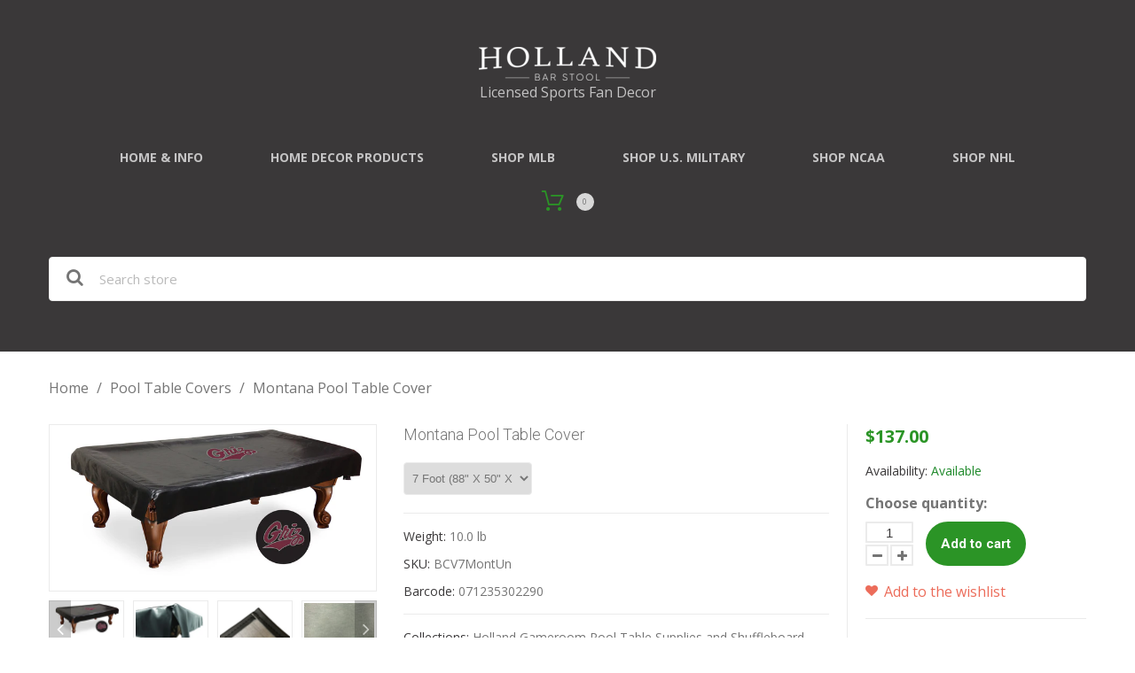

--- FILE ---
content_type: text/html; charset=utf-8
request_url: https://hollandgameroom.com/products/montana-pool-table-cover
body_size: 33752
content:
<!doctype html>
<html class="color_scheme">
<head>
  <meta name="p:domain_verify" content="3d5a487858b2c2a7387535264a05664e"/>
<!-- META TAGS -->
	<meta charset="utf-8">
	<!--[if IE]>
	<meta http-equiv="X-UA-Compatible" content="IE=edge,chrome=1">
	<![endif]-->
	<meta name="description" content="Montana Pool Table Cover Artwork is applied utilizing a state of the art printing process Commercial Grade, Woven Back Vinyl Officially Licensed Logos Made in the USA Custom Logos Available 1 Year Warranty! For the ultimate in game room products, look no further than Holland Bar Stool! Protect your billiard table and s" />
	<meta name="viewport" content="width=device-width, initial-scale=1, maximum-scale=1" />

<!-- PAGE TITLE -->
	<title>Montana Pool Table Cover | Holland Game Room</title>

<!-- LINK TAGS -->
	<link rel="canonical" href="https://hollandgameroom.com/products/montana-pool-table-cover" />
	<link rel="shortcut icon" href="//hollandgameroom.com/cdn/shop/t/3/assets/favicon.png?v=33594957019125842191490870600" type="image/x-icon" />

<!-- GOOGLE FONTS -->
	
		<link href="//fonts.googleapis.com/css?family=Open+Sans:300,400,700,900" rel="stylesheet" type="text/css">
	
	
		<link href="//fonts.googleapis.com/css?family=Roboto:300,400,700,900" rel="stylesheet" type="text/css">
	

<!-- CSS -->
	<link href="//hollandgameroom.com/cdn/shop/t/3/assets/assets.css?v=51894606543895552831767198840" rel="stylesheet" type="text/css" media="all" />
	<link href="//hollandgameroom.com/cdn/shop/t/3/assets/style.scss.css?v=10967522398474252441698942686" rel="stylesheet" type="text/css" media="all" />
	
		<link href="//hollandgameroom.com/cdn/shop/t/3/assets/responsive.scss.css?v=152628874627904796621490870609" rel="stylesheet" type="text/css" media="all" />
	

<!-- JS -->
	<script src="//hollandgameroom.com/cdn/shop/t/3/assets/jquery.1.8.3.js?v=162478944449097354081490870604" type="text/javascript"></script>

<!-- SHOPIFY SERVICE SCRIPTS -->
	<script>window.performance && window.performance.mark && window.performance.mark('shopify.content_for_header.start');</script><meta name="google-site-verification" content="x9Deoy7hc5GfRV2fmI4wqFPxrfmwQYyTS3i4qFUlrS4">
<meta name="facebook-domain-verification" content="efdugsw4uzxljdpr762ffma7ckamde">
<meta id="shopify-digital-wallet" name="shopify-digital-wallet" content="/18715207/digital_wallets/dialog">
<meta name="shopify-checkout-api-token" content="f5ee02b3e6718a6579c6f9f400cb21e6">
<link rel="alternate" type="application/json+oembed" href="https://hollandgameroom.com/products/montana-pool-table-cover.oembed">
<script async="async" src="/checkouts/internal/preloads.js?locale=en-US"></script>
<link rel="preconnect" href="https://shop.app" crossorigin="anonymous">
<script async="async" src="https://shop.app/checkouts/internal/preloads.js?locale=en-US&shop_id=18715207" crossorigin="anonymous"></script>
<script id="apple-pay-shop-capabilities" type="application/json">{"shopId":18715207,"countryCode":"US","currencyCode":"USD","merchantCapabilities":["supports3DS"],"merchantId":"gid:\/\/shopify\/Shop\/18715207","merchantName":"Holland Game Room","requiredBillingContactFields":["postalAddress","email","phone"],"requiredShippingContactFields":["postalAddress","email","phone"],"shippingType":"shipping","supportedNetworks":["visa","masterCard","amex","discover","elo","jcb"],"total":{"type":"pending","label":"Holland Game Room","amount":"1.00"},"shopifyPaymentsEnabled":true,"supportsSubscriptions":true}</script>
<script id="shopify-features" type="application/json">{"accessToken":"f5ee02b3e6718a6579c6f9f400cb21e6","betas":["rich-media-storefront-analytics"],"domain":"hollandgameroom.com","predictiveSearch":true,"shopId":18715207,"locale":"en"}</script>
<script>var Shopify = Shopify || {};
Shopify.shop = "holland-game-room.myshopify.com";
Shopify.locale = "en";
Shopify.currency = {"active":"USD","rate":"1.0"};
Shopify.country = "US";
Shopify.theme = {"name":"Don't Delete_Installed EPO 310317_theme295","id":181311311,"schema_name":null,"schema_version":null,"theme_store_id":null,"role":"main"};
Shopify.theme.handle = "null";
Shopify.theme.style = {"id":null,"handle":null};
Shopify.cdnHost = "hollandgameroom.com/cdn";
Shopify.routes = Shopify.routes || {};
Shopify.routes.root = "/";</script>
<script type="module">!function(o){(o.Shopify=o.Shopify||{}).modules=!0}(window);</script>
<script>!function(o){function n(){var o=[];function n(){o.push(Array.prototype.slice.apply(arguments))}return n.q=o,n}var t=o.Shopify=o.Shopify||{};t.loadFeatures=n(),t.autoloadFeatures=n()}(window);</script>
<script>
  window.ShopifyPay = window.ShopifyPay || {};
  window.ShopifyPay.apiHost = "shop.app\/pay";
  window.ShopifyPay.redirectState = null;
</script>
<script id="shop-js-analytics" type="application/json">{"pageType":"product"}</script>
<script defer="defer" async type="module" src="//hollandgameroom.com/cdn/shopifycloud/shop-js/modules/v2/client.init-shop-cart-sync_BApSsMSl.en.esm.js"></script>
<script defer="defer" async type="module" src="//hollandgameroom.com/cdn/shopifycloud/shop-js/modules/v2/chunk.common_CBoos6YZ.esm.js"></script>
<script type="module">
  await import("//hollandgameroom.com/cdn/shopifycloud/shop-js/modules/v2/client.init-shop-cart-sync_BApSsMSl.en.esm.js");
await import("//hollandgameroom.com/cdn/shopifycloud/shop-js/modules/v2/chunk.common_CBoos6YZ.esm.js");

  window.Shopify.SignInWithShop?.initShopCartSync?.({"fedCMEnabled":true,"windoidEnabled":true});

</script>
<script>
  window.Shopify = window.Shopify || {};
  if (!window.Shopify.featureAssets) window.Shopify.featureAssets = {};
  window.Shopify.featureAssets['shop-js'] = {"shop-cart-sync":["modules/v2/client.shop-cart-sync_DJczDl9f.en.esm.js","modules/v2/chunk.common_CBoos6YZ.esm.js"],"init-fed-cm":["modules/v2/client.init-fed-cm_BzwGC0Wi.en.esm.js","modules/v2/chunk.common_CBoos6YZ.esm.js"],"init-windoid":["modules/v2/client.init-windoid_BS26ThXS.en.esm.js","modules/v2/chunk.common_CBoos6YZ.esm.js"],"init-shop-email-lookup-coordinator":["modules/v2/client.init-shop-email-lookup-coordinator_DFwWcvrS.en.esm.js","modules/v2/chunk.common_CBoos6YZ.esm.js"],"shop-cash-offers":["modules/v2/client.shop-cash-offers_DthCPNIO.en.esm.js","modules/v2/chunk.common_CBoos6YZ.esm.js","modules/v2/chunk.modal_Bu1hFZFC.esm.js"],"shop-button":["modules/v2/client.shop-button_D_JX508o.en.esm.js","modules/v2/chunk.common_CBoos6YZ.esm.js"],"shop-toast-manager":["modules/v2/client.shop-toast-manager_tEhgP2F9.en.esm.js","modules/v2/chunk.common_CBoos6YZ.esm.js"],"avatar":["modules/v2/client.avatar_BTnouDA3.en.esm.js"],"pay-button":["modules/v2/client.pay-button_BuNmcIr_.en.esm.js","modules/v2/chunk.common_CBoos6YZ.esm.js"],"init-shop-cart-sync":["modules/v2/client.init-shop-cart-sync_BApSsMSl.en.esm.js","modules/v2/chunk.common_CBoos6YZ.esm.js"],"shop-login-button":["modules/v2/client.shop-login-button_DwLgFT0K.en.esm.js","modules/v2/chunk.common_CBoos6YZ.esm.js","modules/v2/chunk.modal_Bu1hFZFC.esm.js"],"init-customer-accounts-sign-up":["modules/v2/client.init-customer-accounts-sign-up_TlVCiykN.en.esm.js","modules/v2/client.shop-login-button_DwLgFT0K.en.esm.js","modules/v2/chunk.common_CBoos6YZ.esm.js","modules/v2/chunk.modal_Bu1hFZFC.esm.js"],"init-shop-for-new-customer-accounts":["modules/v2/client.init-shop-for-new-customer-accounts_DrjXSI53.en.esm.js","modules/v2/client.shop-login-button_DwLgFT0K.en.esm.js","modules/v2/chunk.common_CBoos6YZ.esm.js","modules/v2/chunk.modal_Bu1hFZFC.esm.js"],"init-customer-accounts":["modules/v2/client.init-customer-accounts_C0Oh2ljF.en.esm.js","modules/v2/client.shop-login-button_DwLgFT0K.en.esm.js","modules/v2/chunk.common_CBoos6YZ.esm.js","modules/v2/chunk.modal_Bu1hFZFC.esm.js"],"shop-follow-button":["modules/v2/client.shop-follow-button_C5D3XtBb.en.esm.js","modules/v2/chunk.common_CBoos6YZ.esm.js","modules/v2/chunk.modal_Bu1hFZFC.esm.js"],"checkout-modal":["modules/v2/client.checkout-modal_8TC_1FUY.en.esm.js","modules/v2/chunk.common_CBoos6YZ.esm.js","modules/v2/chunk.modal_Bu1hFZFC.esm.js"],"lead-capture":["modules/v2/client.lead-capture_D-pmUjp9.en.esm.js","modules/v2/chunk.common_CBoos6YZ.esm.js","modules/v2/chunk.modal_Bu1hFZFC.esm.js"],"shop-login":["modules/v2/client.shop-login_BmtnoEUo.en.esm.js","modules/v2/chunk.common_CBoos6YZ.esm.js","modules/v2/chunk.modal_Bu1hFZFC.esm.js"],"payment-terms":["modules/v2/client.payment-terms_BHOWV7U_.en.esm.js","modules/v2/chunk.common_CBoos6YZ.esm.js","modules/v2/chunk.modal_Bu1hFZFC.esm.js"]};
</script>
<script>(function() {
  var isLoaded = false;
  function asyncLoad() {
    if (isLoaded) return;
    isLoaded = true;
    var urls = ["\/\/cdn.shopify.com\/proxy\/15db1b0c5eb441c300b601b80a7054147c458041bdd92b3a256ec6cc5e0b2811\/bingshoppingtool-t2app-prod.trafficmanager.net\/uet\/tracking_script?shop=holland-game-room.myshopify.com\u0026sp-cache-control=cHVibGljLCBtYXgtYWdlPTkwMA"];
    for (var i = 0; i < urls.length; i++) {
      var s = document.createElement('script');
      s.type = 'text/javascript';
      s.async = true;
      s.src = urls[i];
      var x = document.getElementsByTagName('script')[0];
      x.parentNode.insertBefore(s, x);
    }
  };
  if(window.attachEvent) {
    window.attachEvent('onload', asyncLoad);
  } else {
    window.addEventListener('load', asyncLoad, false);
  }
})();</script>
<script id="__st">var __st={"a":18715207,"offset":-18000,"reqid":"5f6b1fb3-11d3-4a08-a203-fcd18a77ff41-1768928467","pageurl":"hollandgameroom.com\/products\/montana-pool-table-cover","u":"18c16c16e42b","p":"product","rtyp":"product","rid":11139701199};</script>
<script>window.ShopifyPaypalV4VisibilityTracking = true;</script>
<script id="captcha-bootstrap">!function(){'use strict';const t='contact',e='account',n='new_comment',o=[[t,t],['blogs',n],['comments',n],[t,'customer']],c=[[e,'customer_login'],[e,'guest_login'],[e,'recover_customer_password'],[e,'create_customer']],r=t=>t.map((([t,e])=>`form[action*='/${t}']:not([data-nocaptcha='true']) input[name='form_type'][value='${e}']`)).join(','),a=t=>()=>t?[...document.querySelectorAll(t)].map((t=>t.form)):[];function s(){const t=[...o],e=r(t);return a(e)}const i='password',u='form_key',d=['recaptcha-v3-token','g-recaptcha-response','h-captcha-response',i],f=()=>{try{return window.sessionStorage}catch{return}},m='__shopify_v',_=t=>t.elements[u];function p(t,e,n=!1){try{const o=window.sessionStorage,c=JSON.parse(o.getItem(e)),{data:r}=function(t){const{data:e,action:n}=t;return t[m]||n?{data:e,action:n}:{data:t,action:n}}(c);for(const[e,n]of Object.entries(r))t.elements[e]&&(t.elements[e].value=n);n&&o.removeItem(e)}catch(o){console.error('form repopulation failed',{error:o})}}const l='form_type',E='cptcha';function T(t){t.dataset[E]=!0}const w=window,h=w.document,L='Shopify',v='ce_forms',y='captcha';let A=!1;((t,e)=>{const n=(g='f06e6c50-85a8-45c8-87d0-21a2b65856fe',I='https://cdn.shopify.com/shopifycloud/storefront-forms-hcaptcha/ce_storefront_forms_captcha_hcaptcha.v1.5.2.iife.js',D={infoText:'Protected by hCaptcha',privacyText:'Privacy',termsText:'Terms'},(t,e,n)=>{const o=w[L][v],c=o.bindForm;if(c)return c(t,g,e,D).then(n);var r;o.q.push([[t,g,e,D],n]),r=I,A||(h.body.append(Object.assign(h.createElement('script'),{id:'captcha-provider',async:!0,src:r})),A=!0)});var g,I,D;w[L]=w[L]||{},w[L][v]=w[L][v]||{},w[L][v].q=[],w[L][y]=w[L][y]||{},w[L][y].protect=function(t,e){n(t,void 0,e),T(t)},Object.freeze(w[L][y]),function(t,e,n,w,h,L){const[v,y,A,g]=function(t,e,n){const i=e?o:[],u=t?c:[],d=[...i,...u],f=r(d),m=r(i),_=r(d.filter((([t,e])=>n.includes(e))));return[a(f),a(m),a(_),s()]}(w,h,L),I=t=>{const e=t.target;return e instanceof HTMLFormElement?e:e&&e.form},D=t=>v().includes(t);t.addEventListener('submit',(t=>{const e=I(t);if(!e)return;const n=D(e)&&!e.dataset.hcaptchaBound&&!e.dataset.recaptchaBound,o=_(e),c=g().includes(e)&&(!o||!o.value);(n||c)&&t.preventDefault(),c&&!n&&(function(t){try{if(!f())return;!function(t){const e=f();if(!e)return;const n=_(t);if(!n)return;const o=n.value;o&&e.removeItem(o)}(t);const e=Array.from(Array(32),(()=>Math.random().toString(36)[2])).join('');!function(t,e){_(t)||t.append(Object.assign(document.createElement('input'),{type:'hidden',name:u})),t.elements[u].value=e}(t,e),function(t,e){const n=f();if(!n)return;const o=[...t.querySelectorAll(`input[type='${i}']`)].map((({name:t})=>t)),c=[...d,...o],r={};for(const[a,s]of new FormData(t).entries())c.includes(a)||(r[a]=s);n.setItem(e,JSON.stringify({[m]:1,action:t.action,data:r}))}(t,e)}catch(e){console.error('failed to persist form',e)}}(e),e.submit())}));const S=(t,e)=>{t&&!t.dataset[E]&&(n(t,e.some((e=>e===t))),T(t))};for(const o of['focusin','change'])t.addEventListener(o,(t=>{const e=I(t);D(e)&&S(e,y())}));const B=e.get('form_key'),M=e.get(l),P=B&&M;t.addEventListener('DOMContentLoaded',(()=>{const t=y();if(P)for(const e of t)e.elements[l].value===M&&p(e,B);[...new Set([...A(),...v().filter((t=>'true'===t.dataset.shopifyCaptcha))])].forEach((e=>S(e,t)))}))}(h,new URLSearchParams(w.location.search),n,t,e,['guest_login'])})(!0,!0)}();</script>
<script integrity="sha256-4kQ18oKyAcykRKYeNunJcIwy7WH5gtpwJnB7kiuLZ1E=" data-source-attribution="shopify.loadfeatures" defer="defer" src="//hollandgameroom.com/cdn/shopifycloud/storefront/assets/storefront/load_feature-a0a9edcb.js" crossorigin="anonymous"></script>
<script crossorigin="anonymous" defer="defer" src="//hollandgameroom.com/cdn/shopifycloud/storefront/assets/shopify_pay/storefront-65b4c6d7.js?v=20250812"></script>
<script data-source-attribution="shopify.dynamic_checkout.dynamic.init">var Shopify=Shopify||{};Shopify.PaymentButton=Shopify.PaymentButton||{isStorefrontPortableWallets:!0,init:function(){window.Shopify.PaymentButton.init=function(){};var t=document.createElement("script");t.src="https://hollandgameroom.com/cdn/shopifycloud/portable-wallets/latest/portable-wallets.en.js",t.type="module",document.head.appendChild(t)}};
</script>
<script data-source-attribution="shopify.dynamic_checkout.buyer_consent">
  function portableWalletsHideBuyerConsent(e){var t=document.getElementById("shopify-buyer-consent"),n=document.getElementById("shopify-subscription-policy-button");t&&n&&(t.classList.add("hidden"),t.setAttribute("aria-hidden","true"),n.removeEventListener("click",e))}function portableWalletsShowBuyerConsent(e){var t=document.getElementById("shopify-buyer-consent"),n=document.getElementById("shopify-subscription-policy-button");t&&n&&(t.classList.remove("hidden"),t.removeAttribute("aria-hidden"),n.addEventListener("click",e))}window.Shopify?.PaymentButton&&(window.Shopify.PaymentButton.hideBuyerConsent=portableWalletsHideBuyerConsent,window.Shopify.PaymentButton.showBuyerConsent=portableWalletsShowBuyerConsent);
</script>
<script data-source-attribution="shopify.dynamic_checkout.cart.bootstrap">document.addEventListener("DOMContentLoaded",(function(){function t(){return document.querySelector("shopify-accelerated-checkout-cart, shopify-accelerated-checkout")}if(t())Shopify.PaymentButton.init();else{new MutationObserver((function(e,n){t()&&(Shopify.PaymentButton.init(),n.disconnect())})).observe(document.body,{childList:!0,subtree:!0})}}));
</script>
<link id="shopify-accelerated-checkout-styles" rel="stylesheet" media="screen" href="https://hollandgameroom.com/cdn/shopifycloud/portable-wallets/latest/accelerated-checkout-backwards-compat.css" crossorigin="anonymous">
<style id="shopify-accelerated-checkout-cart">
        #shopify-buyer-consent {
  margin-top: 1em;
  display: inline-block;
  width: 100%;
}

#shopify-buyer-consent.hidden {
  display: none;
}

#shopify-subscription-policy-button {
  background: none;
  border: none;
  padding: 0;
  text-decoration: underline;
  font-size: inherit;
  cursor: pointer;
}

#shopify-subscription-policy-button::before {
  box-shadow: none;
}

      </style>

<script>window.performance && window.performance.mark && window.performance.mark('shopify.content_for_header.end');</script>
	<!-- Google tag (gtag.js) -->
<script async src="https://www.googletagmanager.com/gtag/js?id=AW-880356871"></script>
<script>
  window.dataLayer = window.dataLayer || [];
  function gtag(){dataLayer.push(arguments);}
  gtag('js', new Date());
  gtag('config', 'AW-880356871');
</script>
<!-- BEGIN app block: shopify://apps/judge-me-reviews/blocks/judgeme_core/61ccd3b1-a9f2-4160-9fe9-4fec8413e5d8 --><!-- Start of Judge.me Core -->






<link rel="dns-prefetch" href="https://cdnwidget.judge.me">
<link rel="dns-prefetch" href="https://cdn.judge.me">
<link rel="dns-prefetch" href="https://cdn1.judge.me">
<link rel="dns-prefetch" href="https://api.judge.me">

<script data-cfasync='false' class='jdgm-settings-script'>window.jdgmSettings={"pagination":5,"disable_web_reviews":true,"badge_no_review_text":"No reviews","badge_n_reviews_text":"{{ n }} review/reviews","hide_badge_preview_if_no_reviews":true,"badge_hide_text":false,"enforce_center_preview_badge":false,"widget_title":"Customer Reviews","widget_open_form_text":"Write a review","widget_close_form_text":"Cancel review","widget_refresh_page_text":"Refresh page","widget_summary_text":"Based on {{ number_of_reviews }} review/reviews","widget_no_review_text":"Be the first to write a review","widget_name_field_text":"Display name","widget_verified_name_field_text":"Verified Name (public)","widget_name_placeholder_text":"Display name","widget_required_field_error_text":"This field is required.","widget_email_field_text":"Email address","widget_verified_email_field_text":"Verified Email (private, can not be edited)","widget_email_placeholder_text":"Your email address","widget_email_field_error_text":"Please enter a valid email address.","widget_rating_field_text":"Rating","widget_review_title_field_text":"Review Title","widget_review_title_placeholder_text":"Give your review a title","widget_review_body_field_text":"Review content","widget_review_body_placeholder_text":"Start writing here...","widget_pictures_field_text":"Picture/Video (optional)","widget_submit_review_text":"Submit Review","widget_submit_verified_review_text":"Submit Verified Review","widget_submit_success_msg_with_auto_publish":"Thank you! Please refresh the page in a few moments to see your review. You can remove or edit your review by logging into \u003ca href='https://judge.me/login' target='_blank' rel='nofollow noopener'\u003eJudge.me\u003c/a\u003e","widget_submit_success_msg_no_auto_publish":"Thank you! Your review will be published as soon as it is approved by the shop admin. You can remove or edit your review by logging into \u003ca href='https://judge.me/login' target='_blank' rel='nofollow noopener'\u003eJudge.me\u003c/a\u003e","widget_show_default_reviews_out_of_total_text":"Showing {{ n_reviews_shown }} out of {{ n_reviews }} reviews.","widget_show_all_link_text":"Show all","widget_show_less_link_text":"Show less","widget_author_said_text":"{{ reviewer_name }} said:","widget_days_text":"{{ n }} days ago","widget_weeks_text":"{{ n }} week/weeks ago","widget_months_text":"{{ n }} month/months ago","widget_years_text":"{{ n }} year/years ago","widget_yesterday_text":"Yesterday","widget_today_text":"Today","widget_replied_text":"\u003e\u003e {{ shop_name }} replied:","widget_read_more_text":"Read more","widget_reviewer_name_as_initial":"","widget_rating_filter_color":"#fbcd0a","widget_rating_filter_see_all_text":"See all reviews","widget_sorting_most_recent_text":"Most Recent","widget_sorting_highest_rating_text":"Highest Rating","widget_sorting_lowest_rating_text":"Lowest Rating","widget_sorting_with_pictures_text":"Only Pictures","widget_sorting_most_helpful_text":"Most Helpful","widget_open_question_form_text":"Ask a question","widget_reviews_subtab_text":"Reviews","widget_questions_subtab_text":"Questions","widget_question_label_text":"Question","widget_answer_label_text":"Answer","widget_question_placeholder_text":"Write your question here","widget_submit_question_text":"Submit Question","widget_question_submit_success_text":"Thank you for your question! We will notify you once it gets answered.","verified_badge_text":"Verified","verified_badge_bg_color":"","verified_badge_text_color":"","verified_badge_placement":"left-of-reviewer-name","widget_review_max_height":"","widget_hide_border":false,"widget_social_share":false,"widget_thumb":false,"widget_review_location_show":false,"widget_location_format":"country_only","all_reviews_include_out_of_store_products":true,"all_reviews_out_of_store_text":"(out of store)","all_reviews_pagination":100,"all_reviews_product_name_prefix_text":"about","enable_review_pictures":true,"enable_question_anwser":false,"widget_theme":"default","review_date_format":"mm/dd/yyyy","default_sort_method":"most-recent","widget_product_reviews_subtab_text":"Product Reviews","widget_shop_reviews_subtab_text":"Shop Reviews","widget_other_products_reviews_text":"Reviews for other products","widget_store_reviews_subtab_text":"Store reviews","widget_no_store_reviews_text":"This store hasn't received any reviews yet","widget_web_restriction_product_reviews_text":"This product hasn't received any reviews yet","widget_no_items_text":"No items found","widget_show_more_text":"Show more","widget_write_a_store_review_text":"Write a Store Review","widget_other_languages_heading":"Reviews in Other Languages","widget_translate_review_text":"Translate review to {{ language }}","widget_translating_review_text":"Translating...","widget_show_original_translation_text":"Show original ({{ language }})","widget_translate_review_failed_text":"Review couldn't be translated.","widget_translate_review_retry_text":"Retry","widget_translate_review_try_again_later_text":"Try again later","show_product_url_for_grouped_product":false,"widget_sorting_pictures_first_text":"Pictures First","show_pictures_on_all_rev_page_mobile":false,"show_pictures_on_all_rev_page_desktop":false,"floating_tab_hide_mobile_install_preference":false,"floating_tab_button_name":"★ Reviews","floating_tab_title":"Let customers speak for us","floating_tab_button_color":"","floating_tab_button_background_color":"","floating_tab_url":"","floating_tab_url_enabled":false,"floating_tab_tab_style":"text","all_reviews_text_badge_text":"Customers rate us {{ shop.metafields.judgeme.all_reviews_rating | round: 1 }}/5 based on {{ shop.metafields.judgeme.all_reviews_count }} reviews.","all_reviews_text_badge_text_branded_style":"{{ shop.metafields.judgeme.all_reviews_rating | round: 1 }} out of 5 stars based on {{ shop.metafields.judgeme.all_reviews_count }} reviews","is_all_reviews_text_badge_a_link":false,"show_stars_for_all_reviews_text_badge":false,"all_reviews_text_badge_url":"","all_reviews_text_style":"branded","all_reviews_text_color_style":"judgeme_brand_color","all_reviews_text_color":"#108474","all_reviews_text_show_jm_brand":true,"featured_carousel_show_header":true,"featured_carousel_title":"Let customers speak for us","testimonials_carousel_title":"Customers are saying","videos_carousel_title":"Real customer stories","cards_carousel_title":"Customers are saying","featured_carousel_count_text":"from {{ n }} reviews","featured_carousel_add_link_to_all_reviews_page":false,"featured_carousel_url":"","featured_carousel_show_images":true,"featured_carousel_autoslide_interval":5,"featured_carousel_arrows_on_the_sides":false,"featured_carousel_height":250,"featured_carousel_width":80,"featured_carousel_image_size":0,"featured_carousel_image_height":250,"featured_carousel_arrow_color":"#eeeeee","verified_count_badge_style":"branded","verified_count_badge_orientation":"horizontal","verified_count_badge_color_style":"judgeme_brand_color","verified_count_badge_color":"#108474","is_verified_count_badge_a_link":false,"verified_count_badge_url":"","verified_count_badge_show_jm_brand":true,"widget_rating_preset_default":5,"widget_first_sub_tab":"product-reviews","widget_show_histogram":true,"widget_histogram_use_custom_color":false,"widget_pagination_use_custom_color":false,"widget_star_use_custom_color":false,"widget_verified_badge_use_custom_color":false,"widget_write_review_use_custom_color":false,"picture_reminder_submit_button":"Upload Pictures","enable_review_videos":false,"mute_video_by_default":false,"widget_sorting_videos_first_text":"Videos First","widget_review_pending_text":"Pending","featured_carousel_items_for_large_screen":2,"social_share_options_order":"Facebook,Twitter","remove_microdata_snippet":false,"disable_json_ld":false,"enable_json_ld_products":false,"preview_badge_show_question_text":false,"preview_badge_no_question_text":"No questions","preview_badge_n_question_text":"{{ number_of_questions }} question/questions","qa_badge_show_icon":false,"qa_badge_position":"same-row","remove_judgeme_branding":true,"widget_add_search_bar":false,"widget_search_bar_placeholder":"Search","widget_sorting_verified_only_text":"Verified only","featured_carousel_theme":"vertical","featured_carousel_show_rating":true,"featured_carousel_show_title":true,"featured_carousel_show_body":true,"featured_carousel_show_date":false,"featured_carousel_show_reviewer":true,"featured_carousel_show_product":false,"featured_carousel_header_background_color":"#108474","featured_carousel_header_text_color":"#ffffff","featured_carousel_name_product_separator":"reviewed","featured_carousel_full_star_background":"#108474","featured_carousel_empty_star_background":"#dadada","featured_carousel_vertical_theme_background":"#f9fafb","featured_carousel_verified_badge_enable":true,"featured_carousel_verified_badge_color":"#108474","featured_carousel_border_style":"round","featured_carousel_review_line_length_limit":3,"featured_carousel_more_reviews_button_text":"Read more reviews","featured_carousel_view_product_button_text":"View product","all_reviews_page_load_reviews_on":"scroll","all_reviews_page_load_more_text":"Load More Reviews","disable_fb_tab_reviews":false,"enable_ajax_cdn_cache":false,"widget_advanced_speed_features":5,"widget_public_name_text":"displayed publicly like","default_reviewer_name":"John Smith","default_reviewer_name_has_non_latin":true,"widget_reviewer_anonymous":"Anonymous","medals_widget_title":"Judge.me Review Medals","medals_widget_background_color":"#f9fafb","medals_widget_position":"footer_all_pages","medals_widget_border_color":"#f9fafb","medals_widget_verified_text_position":"left","medals_widget_use_monochromatic_version":false,"medals_widget_elements_color":"#108474","show_reviewer_avatar":true,"widget_invalid_yt_video_url_error_text":"Not a YouTube video URL","widget_max_length_field_error_text":"Please enter no more than {0} characters.","widget_show_country_flag":false,"widget_show_collected_via_shop_app":true,"widget_verified_by_shop_badge_style":"light","widget_verified_by_shop_text":"Verified by Shop","widget_show_photo_gallery":false,"widget_load_with_code_splitting":true,"widget_ugc_install_preference":false,"widget_ugc_title":"Made by us, Shared by you","widget_ugc_subtitle":"Tag us to see your picture featured in our page","widget_ugc_arrows_color":"#ffffff","widget_ugc_primary_button_text":"Buy Now","widget_ugc_primary_button_background_color":"#108474","widget_ugc_primary_button_text_color":"#ffffff","widget_ugc_primary_button_border_width":"0","widget_ugc_primary_button_border_style":"none","widget_ugc_primary_button_border_color":"#108474","widget_ugc_primary_button_border_radius":"25","widget_ugc_secondary_button_text":"Load More","widget_ugc_secondary_button_background_color":"#ffffff","widget_ugc_secondary_button_text_color":"#108474","widget_ugc_secondary_button_border_width":"2","widget_ugc_secondary_button_border_style":"solid","widget_ugc_secondary_button_border_color":"#108474","widget_ugc_secondary_button_border_radius":"25","widget_ugc_reviews_button_text":"View Reviews","widget_ugc_reviews_button_background_color":"#ffffff","widget_ugc_reviews_button_text_color":"#108474","widget_ugc_reviews_button_border_width":"2","widget_ugc_reviews_button_border_style":"solid","widget_ugc_reviews_button_border_color":"#108474","widget_ugc_reviews_button_border_radius":"25","widget_ugc_reviews_button_link_to":"judgeme-reviews-page","widget_ugc_show_post_date":true,"widget_ugc_max_width":"800","widget_rating_metafield_value_type":true,"widget_primary_color":"#F1C22C","widget_enable_secondary_color":false,"widget_secondary_color":"#edf5f5","widget_summary_average_rating_text":"{{ average_rating }} out of 5","widget_media_grid_title":"Customer photos \u0026 videos","widget_media_grid_see_more_text":"See more","widget_round_style":false,"widget_show_product_medals":true,"widget_verified_by_judgeme_text":"Verified by Judge.me","widget_show_store_medals":true,"widget_verified_by_judgeme_text_in_store_medals":"Verified by Judge.me","widget_media_field_exceed_quantity_message":"Sorry, we can only accept {{ max_media }} for one review.","widget_media_field_exceed_limit_message":"{{ file_name }} is too large, please select a {{ media_type }} less than {{ size_limit }}MB.","widget_review_submitted_text":"Review Submitted!","widget_question_submitted_text":"Question Submitted!","widget_close_form_text_question":"Cancel","widget_write_your_answer_here_text":"Write your answer here","widget_enabled_branded_link":true,"widget_show_collected_by_judgeme":true,"widget_reviewer_name_color":"","widget_write_review_text_color":"","widget_write_review_bg_color":"","widget_collected_by_judgeme_text":"collected by Judge.me","widget_pagination_type":"standard","widget_load_more_text":"Load More","widget_load_more_color":"#108474","widget_full_review_text":"Full Review","widget_read_more_reviews_text":"Read More Reviews","widget_read_questions_text":"Read Questions","widget_questions_and_answers_text":"Questions \u0026 Answers","widget_verified_by_text":"Verified by","widget_verified_text":"Verified","widget_number_of_reviews_text":"{{ number_of_reviews }} reviews","widget_back_button_text":"Back","widget_next_button_text":"Next","widget_custom_forms_filter_button":"Filters","custom_forms_style":"horizontal","widget_show_review_information":false,"how_reviews_are_collected":"How reviews are collected?","widget_show_review_keywords":false,"widget_gdpr_statement":"How we use your data: We'll only contact you about the review you left, and only if necessary. By submitting your review, you agree to Judge.me's \u003ca href='https://judge.me/terms' target='_blank' rel='nofollow noopener'\u003eterms\u003c/a\u003e, \u003ca href='https://judge.me/privacy' target='_blank' rel='nofollow noopener'\u003eprivacy\u003c/a\u003e and \u003ca href='https://judge.me/content-policy' target='_blank' rel='nofollow noopener'\u003econtent\u003c/a\u003e policies.","widget_multilingual_sorting_enabled":false,"widget_translate_review_content_enabled":false,"widget_translate_review_content_method":"manual","popup_widget_review_selection":"automatically_with_pictures","popup_widget_round_border_style":true,"popup_widget_show_title":true,"popup_widget_show_body":true,"popup_widget_show_reviewer":false,"popup_widget_show_product":true,"popup_widget_show_pictures":true,"popup_widget_use_review_picture":true,"popup_widget_show_on_home_page":true,"popup_widget_show_on_product_page":true,"popup_widget_show_on_collection_page":true,"popup_widget_show_on_cart_page":true,"popup_widget_position":"bottom_left","popup_widget_first_review_delay":5,"popup_widget_duration":5,"popup_widget_interval":5,"popup_widget_review_count":5,"popup_widget_hide_on_mobile":true,"review_snippet_widget_round_border_style":true,"review_snippet_widget_card_color":"#FFFFFF","review_snippet_widget_slider_arrows_background_color":"#FFFFFF","review_snippet_widget_slider_arrows_color":"#000000","review_snippet_widget_star_color":"#108474","show_product_variant":false,"all_reviews_product_variant_label_text":"Variant: ","widget_show_verified_branding":false,"widget_ai_summary_title":"Customers say","widget_ai_summary_disclaimer":"AI-powered review summary based on recent customer reviews","widget_show_ai_summary":false,"widget_show_ai_summary_bg":false,"widget_show_review_title_input":true,"redirect_reviewers_invited_via_email":"review_widget","request_store_review_after_product_review":false,"request_review_other_products_in_order":false,"review_form_color_scheme":"default","review_form_corner_style":"square","review_form_star_color":{},"review_form_text_color":"#333333","review_form_background_color":"#ffffff","review_form_field_background_color":"#fafafa","review_form_button_color":{},"review_form_button_text_color":"#ffffff","review_form_modal_overlay_color":"#000000","review_content_screen_title_text":"How would you rate this product?","review_content_introduction_text":"We would love it if you would share a bit about your experience.","store_review_form_title_text":"How would you rate this store?","store_review_form_introduction_text":"We would love it if you would share a bit about your experience.","show_review_guidance_text":true,"one_star_review_guidance_text":"Poor","five_star_review_guidance_text":"Great","customer_information_screen_title_text":"About you","customer_information_introduction_text":"Please tell us more about you.","custom_questions_screen_title_text":"Your experience in more detail","custom_questions_introduction_text":"Here are a few questions to help us understand more about your experience.","review_submitted_screen_title_text":"Thanks for your review!","review_submitted_screen_thank_you_text":"We are processing it and it will appear on the store soon.","review_submitted_screen_email_verification_text":"Please confirm your email by clicking the link we just sent you. This helps us keep reviews authentic.","review_submitted_request_store_review_text":"Would you like to share your experience of shopping with us?","review_submitted_review_other_products_text":"Would you like to review these products?","store_review_screen_title_text":"Would you like to share your experience of shopping with us?","store_review_introduction_text":"We value your feedback and use it to improve. Please share any thoughts or suggestions you have.","reviewer_media_screen_title_picture_text":"Share a picture","reviewer_media_introduction_picture_text":"Upload a photo to support your review.","reviewer_media_screen_title_video_text":"Share a video","reviewer_media_introduction_video_text":"Upload a video to support your review.","reviewer_media_screen_title_picture_or_video_text":"Share a picture or video","reviewer_media_introduction_picture_or_video_text":"Upload a photo or video to support your review.","reviewer_media_youtube_url_text":"Paste your Youtube URL here","advanced_settings_next_step_button_text":"Next","advanced_settings_close_review_button_text":"Close","modal_write_review_flow":false,"write_review_flow_required_text":"Required","write_review_flow_privacy_message_text":"We respect your privacy.","write_review_flow_anonymous_text":"Post review as anonymous","write_review_flow_visibility_text":"This won't be visible to other customers.","write_review_flow_multiple_selection_help_text":"Select as many as you like","write_review_flow_single_selection_help_text":"Select one option","write_review_flow_required_field_error_text":"This field is required","write_review_flow_invalid_email_error_text":"Please enter a valid email address","write_review_flow_max_length_error_text":"Max. {{ max_length }} characters.","write_review_flow_media_upload_text":"\u003cb\u003eClick to upload\u003c/b\u003e or drag and drop","write_review_flow_gdpr_statement":"We'll only contact you about your review if necessary. By submitting your review, you agree to our \u003ca href='https://judge.me/terms' target='_blank' rel='nofollow noopener'\u003eterms and conditions\u003c/a\u003e and \u003ca href='https://judge.me/privacy' target='_blank' rel='nofollow noopener'\u003eprivacy policy\u003c/a\u003e.","rating_only_reviews_enabled":false,"show_negative_reviews_help_screen":false,"new_review_flow_help_screen_rating_threshold":3,"negative_review_resolution_screen_title_text":"Tell us more","negative_review_resolution_text":"Your experience matters to us. If there were issues with your purchase, we're here to help. Feel free to reach out to us, we'd love the opportunity to make things right.","negative_review_resolution_button_text":"Contact us","negative_review_resolution_proceed_with_review_text":"Leave a review","negative_review_resolution_subject":"Issue with purchase from {{ shop_name }}.{{ order_name }}","preview_badge_collection_page_install_status":false,"widget_review_custom_css":"","preview_badge_custom_css":"","preview_badge_stars_count":"5-stars","featured_carousel_custom_css":"","floating_tab_custom_css":"","all_reviews_widget_custom_css":"","medals_widget_custom_css":"","verified_badge_custom_css":"","all_reviews_text_custom_css":"","transparency_badges_collected_via_store_invite":false,"transparency_badges_from_another_provider":false,"transparency_badges_collected_from_store_visitor":false,"transparency_badges_collected_by_verified_review_provider":false,"transparency_badges_earned_reward":false,"transparency_badges_collected_via_store_invite_text":"Review collected via store invitation","transparency_badges_from_another_provider_text":"Review collected from another provider","transparency_badges_collected_from_store_visitor_text":"Review collected from a store visitor","transparency_badges_written_in_google_text":"Review written in Google","transparency_badges_written_in_etsy_text":"Review written in Etsy","transparency_badges_written_in_shop_app_text":"Review written in Shop App","transparency_badges_earned_reward_text":"Review earned a reward for future purchase","product_review_widget_per_page":10,"widget_store_review_label_text":"Review about the store","checkout_comment_extension_title_on_product_page":"Customer Comments","checkout_comment_extension_num_latest_comment_show":5,"checkout_comment_extension_format":"name_and_timestamp","checkout_comment_customer_name":"last_initial","checkout_comment_comment_notification":true,"preview_badge_collection_page_install_preference":false,"preview_badge_home_page_install_preference":false,"preview_badge_product_page_install_preference":false,"review_widget_install_preference":"","review_carousel_install_preference":false,"floating_reviews_tab_install_preference":"none","verified_reviews_count_badge_install_preference":false,"all_reviews_text_install_preference":false,"review_widget_best_location":false,"judgeme_medals_install_preference":false,"review_widget_revamp_enabled":false,"review_widget_qna_enabled":false,"review_widget_header_theme":"minimal","review_widget_widget_title_enabled":true,"review_widget_header_text_size":"medium","review_widget_header_text_weight":"regular","review_widget_average_rating_style":"compact","review_widget_bar_chart_enabled":true,"review_widget_bar_chart_type":"numbers","review_widget_bar_chart_style":"standard","review_widget_expanded_media_gallery_enabled":false,"review_widget_reviews_section_theme":"standard","review_widget_image_style":"thumbnails","review_widget_review_image_ratio":"square","review_widget_stars_size":"medium","review_widget_verified_badge":"standard_text","review_widget_review_title_text_size":"medium","review_widget_review_text_size":"medium","review_widget_review_text_length":"medium","review_widget_number_of_columns_desktop":3,"review_widget_carousel_transition_speed":5,"review_widget_custom_questions_answers_display":"always","review_widget_button_text_color":"#FFFFFF","review_widget_text_color":"#000000","review_widget_lighter_text_color":"#7B7B7B","review_widget_corner_styling":"soft","review_widget_review_word_singular":"review","review_widget_review_word_plural":"reviews","review_widget_voting_label":"Helpful?","review_widget_shop_reply_label":"Reply from {{ shop_name }}:","review_widget_filters_title":"Filters","qna_widget_question_word_singular":"Question","qna_widget_question_word_plural":"Questions","qna_widget_answer_reply_label":"Answer from {{ answerer_name }}:","qna_content_screen_title_text":"Ask a question about this product","qna_widget_question_required_field_error_text":"Please enter your question.","qna_widget_flow_gdpr_statement":"We'll only contact you about your question if necessary. By submitting your question, you agree to our \u003ca href='https://judge.me/terms' target='_blank' rel='nofollow noopener'\u003eterms and conditions\u003c/a\u003e and \u003ca href='https://judge.me/privacy' target='_blank' rel='nofollow noopener'\u003eprivacy policy\u003c/a\u003e.","qna_widget_question_submitted_text":"Thanks for your question!","qna_widget_close_form_text_question":"Close","qna_widget_question_submit_success_text":"We’ll notify you by email when your question is answered.","all_reviews_widget_v2025_enabled":false,"all_reviews_widget_v2025_header_theme":"default","all_reviews_widget_v2025_widget_title_enabled":true,"all_reviews_widget_v2025_header_text_size":"medium","all_reviews_widget_v2025_header_text_weight":"regular","all_reviews_widget_v2025_average_rating_style":"compact","all_reviews_widget_v2025_bar_chart_enabled":true,"all_reviews_widget_v2025_bar_chart_type":"numbers","all_reviews_widget_v2025_bar_chart_style":"standard","all_reviews_widget_v2025_expanded_media_gallery_enabled":false,"all_reviews_widget_v2025_show_store_medals":true,"all_reviews_widget_v2025_show_photo_gallery":true,"all_reviews_widget_v2025_show_review_keywords":false,"all_reviews_widget_v2025_show_ai_summary":false,"all_reviews_widget_v2025_show_ai_summary_bg":false,"all_reviews_widget_v2025_add_search_bar":false,"all_reviews_widget_v2025_default_sort_method":"most-recent","all_reviews_widget_v2025_reviews_per_page":10,"all_reviews_widget_v2025_reviews_section_theme":"default","all_reviews_widget_v2025_image_style":"thumbnails","all_reviews_widget_v2025_review_image_ratio":"square","all_reviews_widget_v2025_stars_size":"medium","all_reviews_widget_v2025_verified_badge":"bold_badge","all_reviews_widget_v2025_review_title_text_size":"medium","all_reviews_widget_v2025_review_text_size":"medium","all_reviews_widget_v2025_review_text_length":"medium","all_reviews_widget_v2025_number_of_columns_desktop":3,"all_reviews_widget_v2025_carousel_transition_speed":5,"all_reviews_widget_v2025_custom_questions_answers_display":"always","all_reviews_widget_v2025_show_product_variant":false,"all_reviews_widget_v2025_show_reviewer_avatar":true,"all_reviews_widget_v2025_reviewer_name_as_initial":"","all_reviews_widget_v2025_review_location_show":false,"all_reviews_widget_v2025_location_format":"","all_reviews_widget_v2025_show_country_flag":false,"all_reviews_widget_v2025_verified_by_shop_badge_style":"light","all_reviews_widget_v2025_social_share":false,"all_reviews_widget_v2025_social_share_options_order":"Facebook,Twitter,LinkedIn,Pinterest","all_reviews_widget_v2025_pagination_type":"standard","all_reviews_widget_v2025_button_text_color":"#FFFFFF","all_reviews_widget_v2025_text_color":"#000000","all_reviews_widget_v2025_lighter_text_color":"#7B7B7B","all_reviews_widget_v2025_corner_styling":"soft","all_reviews_widget_v2025_title":"Customer reviews","all_reviews_widget_v2025_ai_summary_title":"Customers say about this store","all_reviews_widget_v2025_no_review_text":"Be the first to write a review","platform":"shopify","branding_url":"https://app.judge.me/reviews/stores/hollandgameroom.com","branding_text":"Powered by Judge.me","locale":"en","reply_name":"Holland Game Room","widget_version":"3.0","footer":true,"autopublish":false,"review_dates":true,"enable_custom_form":false,"shop_use_review_site":true,"shop_locale":"en","enable_multi_locales_translations":false,"show_review_title_input":true,"review_verification_email_status":"always","can_be_branded":true,"reply_name_text":"Holland Game Room"};</script> <style class='jdgm-settings-style'>.jdgm-xx{left:0}:root{--jdgm-primary-color: #F1C22C;--jdgm-secondary-color: rgba(241,194,44,0.1);--jdgm-star-color: #F1C22C;--jdgm-write-review-text-color: white;--jdgm-write-review-bg-color: #F1C22C;--jdgm-paginate-color: #F1C22C;--jdgm-border-radius: 0;--jdgm-reviewer-name-color: #F1C22C}.jdgm-histogram__bar-content{background-color:#F1C22C}.jdgm-rev[data-verified-buyer=true] .jdgm-rev__icon.jdgm-rev__icon:after,.jdgm-rev__buyer-badge.jdgm-rev__buyer-badge{color:white;background-color:#F1C22C}.jdgm-review-widget--small .jdgm-gallery.jdgm-gallery .jdgm-gallery__thumbnail-link:nth-child(8) .jdgm-gallery__thumbnail-wrapper.jdgm-gallery__thumbnail-wrapper:before{content:"See more"}@media only screen and (min-width: 768px){.jdgm-gallery.jdgm-gallery .jdgm-gallery__thumbnail-link:nth-child(8) .jdgm-gallery__thumbnail-wrapper.jdgm-gallery__thumbnail-wrapper:before{content:"See more"}}.jdgm-widget .jdgm-write-rev-link{display:none}.jdgm-widget .jdgm-rev-widg[data-number-of-reviews='0']{display:none}.jdgm-prev-badge[data-average-rating='0.00']{display:none !important}.jdgm-author-all-initials{display:none !important}.jdgm-author-last-initial{display:none !important}.jdgm-rev-widg__title{visibility:hidden}.jdgm-rev-widg__summary-text{visibility:hidden}.jdgm-prev-badge__text{visibility:hidden}.jdgm-rev__prod-link-prefix:before{content:'about'}.jdgm-rev__variant-label:before{content:'Variant: '}.jdgm-rev__out-of-store-text:before{content:'(out of store)'}@media only screen and (min-width: 768px){.jdgm-rev__pics .jdgm-rev_all-rev-page-picture-separator,.jdgm-rev__pics .jdgm-rev__product-picture{display:none}}@media only screen and (max-width: 768px){.jdgm-rev__pics .jdgm-rev_all-rev-page-picture-separator,.jdgm-rev__pics .jdgm-rev__product-picture{display:none}}.jdgm-preview-badge[data-template="product"]{display:none !important}.jdgm-preview-badge[data-template="collection"]{display:none !important}.jdgm-preview-badge[data-template="index"]{display:none !important}.jdgm-review-widget[data-from-snippet="true"]{display:none !important}.jdgm-verified-count-badget[data-from-snippet="true"]{display:none !important}.jdgm-carousel-wrapper[data-from-snippet="true"]{display:none !important}.jdgm-all-reviews-text[data-from-snippet="true"]{display:none !important}.jdgm-medals-section[data-from-snippet="true"]{display:none !important}.jdgm-ugc-media-wrapper[data-from-snippet="true"]{display:none !important}.jdgm-rev__transparency-badge[data-badge-type="review_collected_via_store_invitation"]{display:none !important}.jdgm-rev__transparency-badge[data-badge-type="review_collected_from_another_provider"]{display:none !important}.jdgm-rev__transparency-badge[data-badge-type="review_collected_from_store_visitor"]{display:none !important}.jdgm-rev__transparency-badge[data-badge-type="review_written_in_etsy"]{display:none !important}.jdgm-rev__transparency-badge[data-badge-type="review_written_in_google_business"]{display:none !important}.jdgm-rev__transparency-badge[data-badge-type="review_written_in_shop_app"]{display:none !important}.jdgm-rev__transparency-badge[data-badge-type="review_earned_for_future_purchase"]{display:none !important}.jdgm-review-snippet-widget .jdgm-rev-snippet-widget__cards-container .jdgm-rev-snippet-card{border-radius:8px;background:#fff}.jdgm-review-snippet-widget .jdgm-rev-snippet-widget__cards-container .jdgm-rev-snippet-card__rev-rating .jdgm-star{color:#108474}.jdgm-review-snippet-widget .jdgm-rev-snippet-widget__prev-btn,.jdgm-review-snippet-widget .jdgm-rev-snippet-widget__next-btn{border-radius:50%;background:#fff}.jdgm-review-snippet-widget .jdgm-rev-snippet-widget__prev-btn>svg,.jdgm-review-snippet-widget .jdgm-rev-snippet-widget__next-btn>svg{fill:#000}.jdgm-full-rev-modal.rev-snippet-widget .jm-mfp-container .jm-mfp-content,.jdgm-full-rev-modal.rev-snippet-widget .jm-mfp-container .jdgm-full-rev__icon,.jdgm-full-rev-modal.rev-snippet-widget .jm-mfp-container .jdgm-full-rev__pic-img,.jdgm-full-rev-modal.rev-snippet-widget .jm-mfp-container .jdgm-full-rev__reply{border-radius:8px}.jdgm-full-rev-modal.rev-snippet-widget .jm-mfp-container .jdgm-full-rev[data-verified-buyer="true"] .jdgm-full-rev__icon::after{border-radius:8px}.jdgm-full-rev-modal.rev-snippet-widget .jm-mfp-container .jdgm-full-rev .jdgm-rev__buyer-badge{border-radius:calc( 8px / 2 )}.jdgm-full-rev-modal.rev-snippet-widget .jm-mfp-container .jdgm-full-rev .jdgm-full-rev__replier::before{content:'Holland Game Room'}.jdgm-full-rev-modal.rev-snippet-widget .jm-mfp-container .jdgm-full-rev .jdgm-full-rev__product-button{border-radius:calc( 8px * 6 )}
</style> <style class='jdgm-settings-style'></style>

  
  
  
  <style class='jdgm-miracle-styles'>
  @-webkit-keyframes jdgm-spin{0%{-webkit-transform:rotate(0deg);-ms-transform:rotate(0deg);transform:rotate(0deg)}100%{-webkit-transform:rotate(359deg);-ms-transform:rotate(359deg);transform:rotate(359deg)}}@keyframes jdgm-spin{0%{-webkit-transform:rotate(0deg);-ms-transform:rotate(0deg);transform:rotate(0deg)}100%{-webkit-transform:rotate(359deg);-ms-transform:rotate(359deg);transform:rotate(359deg)}}@font-face{font-family:'JudgemeStar';src:url("[data-uri]") format("woff");font-weight:normal;font-style:normal}.jdgm-star{font-family:'JudgemeStar';display:inline !important;text-decoration:none !important;padding:0 4px 0 0 !important;margin:0 !important;font-weight:bold;opacity:1;-webkit-font-smoothing:antialiased;-moz-osx-font-smoothing:grayscale}.jdgm-star:hover{opacity:1}.jdgm-star:last-of-type{padding:0 !important}.jdgm-star.jdgm--on:before{content:"\e000"}.jdgm-star.jdgm--off:before{content:"\e001"}.jdgm-star.jdgm--half:before{content:"\e002"}.jdgm-widget *{margin:0;line-height:1.4;-webkit-box-sizing:border-box;-moz-box-sizing:border-box;box-sizing:border-box;-webkit-overflow-scrolling:touch}.jdgm-hidden{display:none !important;visibility:hidden !important}.jdgm-temp-hidden{display:none}.jdgm-spinner{width:40px;height:40px;margin:auto;border-radius:50%;border-top:2px solid #eee;border-right:2px solid #eee;border-bottom:2px solid #eee;border-left:2px solid #ccc;-webkit-animation:jdgm-spin 0.8s infinite linear;animation:jdgm-spin 0.8s infinite linear}.jdgm-prev-badge{display:block !important}

</style>


  
  
   


<script data-cfasync='false' class='jdgm-script'>
!function(e){window.jdgm=window.jdgm||{},jdgm.CDN_HOST="https://cdnwidget.judge.me/",jdgm.CDN_HOST_ALT="https://cdn2.judge.me/cdn/widget_frontend/",jdgm.API_HOST="https://api.judge.me/",jdgm.CDN_BASE_URL="https://cdn.shopify.com/extensions/019bdc2d-5220-728d-9505-6dda6b6ac26e/judgeme-extensions-299/assets/",
jdgm.docReady=function(d){(e.attachEvent?"complete"===e.readyState:"loading"!==e.readyState)?
setTimeout(d,0):e.addEventListener("DOMContentLoaded",d)},jdgm.loadCSS=function(d,t,o,a){
!o&&jdgm.loadCSS.requestedUrls.indexOf(d)>=0||(jdgm.loadCSS.requestedUrls.push(d),
(a=e.createElement("link")).rel="stylesheet",a.class="jdgm-stylesheet",a.media="nope!",
a.href=d,a.onload=function(){this.media="all",t&&setTimeout(t)},e.body.appendChild(a))},
jdgm.loadCSS.requestedUrls=[],jdgm.loadJS=function(e,d){var t=new XMLHttpRequest;
t.onreadystatechange=function(){4===t.readyState&&(Function(t.response)(),d&&d(t.response))},
t.open("GET",e),t.onerror=function(){if(e.indexOf(jdgm.CDN_HOST)===0&&jdgm.CDN_HOST_ALT!==jdgm.CDN_HOST){var f=e.replace(jdgm.CDN_HOST,jdgm.CDN_HOST_ALT);jdgm.loadJS(f,d)}},t.send()},jdgm.docReady((function(){(window.jdgmLoadCSS||e.querySelectorAll(
".jdgm-widget, .jdgm-all-reviews-page").length>0)&&(jdgmSettings.widget_load_with_code_splitting?
parseFloat(jdgmSettings.widget_version)>=3?jdgm.loadCSS(jdgm.CDN_HOST+"widget_v3/base.css"):
jdgm.loadCSS(jdgm.CDN_HOST+"widget/base.css"):jdgm.loadCSS(jdgm.CDN_HOST+"shopify_v2.css"),
jdgm.loadJS(jdgm.CDN_HOST+"loa"+"der.js"))}))}(document);
</script>
<noscript><link rel="stylesheet" type="text/css" media="all" href="https://cdnwidget.judge.me/shopify_v2.css"></noscript>

<!-- BEGIN app snippet: theme_fix_tags --><script>
  (function() {
    var jdgmThemeFixes = null;
    if (!jdgmThemeFixes) return;
    var thisThemeFix = jdgmThemeFixes[Shopify.theme.id];
    if (!thisThemeFix) return;

    if (thisThemeFix.html) {
      document.addEventListener("DOMContentLoaded", function() {
        var htmlDiv = document.createElement('div');
        htmlDiv.classList.add('jdgm-theme-fix-html');
        htmlDiv.innerHTML = thisThemeFix.html;
        document.body.append(htmlDiv);
      });
    };

    if (thisThemeFix.css) {
      var styleTag = document.createElement('style');
      styleTag.classList.add('jdgm-theme-fix-style');
      styleTag.innerHTML = thisThemeFix.css;
      document.head.append(styleTag);
    };

    if (thisThemeFix.js) {
      var scriptTag = document.createElement('script');
      scriptTag.classList.add('jdgm-theme-fix-script');
      scriptTag.innerHTML = thisThemeFix.js;
      document.head.append(scriptTag);
    };
  })();
</script>
<!-- END app snippet -->
<!-- End of Judge.me Core -->



<!-- END app block --><script src="https://cdn.shopify.com/extensions/019bdc2d-5220-728d-9505-6dda6b6ac26e/judgeme-extensions-299/assets/loader.js" type="text/javascript" defer="defer"></script>
<meta property="og:image" content="https://cdn.shopify.com/s/files/1/1871/5207/products/BCVMontUn_83a7fd80-1b8e-4d31-8747-c185102a90e6.jpg?v=1747218893" />
<meta property="og:image:secure_url" content="https://cdn.shopify.com/s/files/1/1871/5207/products/BCVMontUn_83a7fd80-1b8e-4d31-8747-c185102a90e6.jpg?v=1747218893" />
<meta property="og:image:width" content="2390" />
<meta property="og:image:height" content="1200" />
<meta property="og:image:alt" content="University of Montana Pool Table Cover" />
<link href="https://monorail-edge.shopifysvc.com" rel="dns-prefetch">
<script>(function(){if ("sendBeacon" in navigator && "performance" in window) {try {var session_token_from_headers = performance.getEntriesByType('navigation')[0].serverTiming.find(x => x.name == '_s').description;} catch {var session_token_from_headers = undefined;}var session_cookie_matches = document.cookie.match(/_shopify_s=([^;]*)/);var session_token_from_cookie = session_cookie_matches && session_cookie_matches.length === 2 ? session_cookie_matches[1] : "";var session_token = session_token_from_headers || session_token_from_cookie || "";function handle_abandonment_event(e) {var entries = performance.getEntries().filter(function(entry) {return /monorail-edge.shopifysvc.com/.test(entry.name);});if (!window.abandonment_tracked && entries.length === 0) {window.abandonment_tracked = true;var currentMs = Date.now();var navigation_start = performance.timing.navigationStart;var payload = {shop_id: 18715207,url: window.location.href,navigation_start,duration: currentMs - navigation_start,session_token,page_type: "product"};window.navigator.sendBeacon("https://monorail-edge.shopifysvc.com/v1/produce", JSON.stringify({schema_id: "online_store_buyer_site_abandonment/1.1",payload: payload,metadata: {event_created_at_ms: currentMs,event_sent_at_ms: currentMs}}));}}window.addEventListener('pagehide', handle_abandonment_event);}}());</script>
<script id="web-pixels-manager-setup">(function e(e,d,r,n,o){if(void 0===o&&(o={}),!Boolean(null===(a=null===(i=window.Shopify)||void 0===i?void 0:i.analytics)||void 0===a?void 0:a.replayQueue)){var i,a;window.Shopify=window.Shopify||{};var t=window.Shopify;t.analytics=t.analytics||{};var s=t.analytics;s.replayQueue=[],s.publish=function(e,d,r){return s.replayQueue.push([e,d,r]),!0};try{self.performance.mark("wpm:start")}catch(e){}var l=function(){var e={modern:/Edge?\/(1{2}[4-9]|1[2-9]\d|[2-9]\d{2}|\d{4,})\.\d+(\.\d+|)|Firefox\/(1{2}[4-9]|1[2-9]\d|[2-9]\d{2}|\d{4,})\.\d+(\.\d+|)|Chrom(ium|e)\/(9{2}|\d{3,})\.\d+(\.\d+|)|(Maci|X1{2}).+ Version\/(15\.\d+|(1[6-9]|[2-9]\d|\d{3,})\.\d+)([,.]\d+|)( \(\w+\)|)( Mobile\/\w+|) Safari\/|Chrome.+OPR\/(9{2}|\d{3,})\.\d+\.\d+|(CPU[ +]OS|iPhone[ +]OS|CPU[ +]iPhone|CPU IPhone OS|CPU iPad OS)[ +]+(15[._]\d+|(1[6-9]|[2-9]\d|\d{3,})[._]\d+)([._]\d+|)|Android:?[ /-](13[3-9]|1[4-9]\d|[2-9]\d{2}|\d{4,})(\.\d+|)(\.\d+|)|Android.+Firefox\/(13[5-9]|1[4-9]\d|[2-9]\d{2}|\d{4,})\.\d+(\.\d+|)|Android.+Chrom(ium|e)\/(13[3-9]|1[4-9]\d|[2-9]\d{2}|\d{4,})\.\d+(\.\d+|)|SamsungBrowser\/([2-9]\d|\d{3,})\.\d+/,legacy:/Edge?\/(1[6-9]|[2-9]\d|\d{3,})\.\d+(\.\d+|)|Firefox\/(5[4-9]|[6-9]\d|\d{3,})\.\d+(\.\d+|)|Chrom(ium|e)\/(5[1-9]|[6-9]\d|\d{3,})\.\d+(\.\d+|)([\d.]+$|.*Safari\/(?![\d.]+ Edge\/[\d.]+$))|(Maci|X1{2}).+ Version\/(10\.\d+|(1[1-9]|[2-9]\d|\d{3,})\.\d+)([,.]\d+|)( \(\w+\)|)( Mobile\/\w+|) Safari\/|Chrome.+OPR\/(3[89]|[4-9]\d|\d{3,})\.\d+\.\d+|(CPU[ +]OS|iPhone[ +]OS|CPU[ +]iPhone|CPU IPhone OS|CPU iPad OS)[ +]+(10[._]\d+|(1[1-9]|[2-9]\d|\d{3,})[._]\d+)([._]\d+|)|Android:?[ /-](13[3-9]|1[4-9]\d|[2-9]\d{2}|\d{4,})(\.\d+|)(\.\d+|)|Mobile Safari.+OPR\/([89]\d|\d{3,})\.\d+\.\d+|Android.+Firefox\/(13[5-9]|1[4-9]\d|[2-9]\d{2}|\d{4,})\.\d+(\.\d+|)|Android.+Chrom(ium|e)\/(13[3-9]|1[4-9]\d|[2-9]\d{2}|\d{4,})\.\d+(\.\d+|)|Android.+(UC? ?Browser|UCWEB|U3)[ /]?(15\.([5-9]|\d{2,})|(1[6-9]|[2-9]\d|\d{3,})\.\d+)\.\d+|SamsungBrowser\/(5\.\d+|([6-9]|\d{2,})\.\d+)|Android.+MQ{2}Browser\/(14(\.(9|\d{2,})|)|(1[5-9]|[2-9]\d|\d{3,})(\.\d+|))(\.\d+|)|K[Aa][Ii]OS\/(3\.\d+|([4-9]|\d{2,})\.\d+)(\.\d+|)/},d=e.modern,r=e.legacy,n=navigator.userAgent;return n.match(d)?"modern":n.match(r)?"legacy":"unknown"}(),u="modern"===l?"modern":"legacy",c=(null!=n?n:{modern:"",legacy:""})[u],f=function(e){return[e.baseUrl,"/wpm","/b",e.hashVersion,"modern"===e.buildTarget?"m":"l",".js"].join("")}({baseUrl:d,hashVersion:r,buildTarget:u}),m=function(e){var d=e.version,r=e.bundleTarget,n=e.surface,o=e.pageUrl,i=e.monorailEndpoint;return{emit:function(e){var a=e.status,t=e.errorMsg,s=(new Date).getTime(),l=JSON.stringify({metadata:{event_sent_at_ms:s},events:[{schema_id:"web_pixels_manager_load/3.1",payload:{version:d,bundle_target:r,page_url:o,status:a,surface:n,error_msg:t},metadata:{event_created_at_ms:s}}]});if(!i)return console&&console.warn&&console.warn("[Web Pixels Manager] No Monorail endpoint provided, skipping logging."),!1;try{return self.navigator.sendBeacon.bind(self.navigator)(i,l)}catch(e){}var u=new XMLHttpRequest;try{return u.open("POST",i,!0),u.setRequestHeader("Content-Type","text/plain"),u.send(l),!0}catch(e){return console&&console.warn&&console.warn("[Web Pixels Manager] Got an unhandled error while logging to Monorail."),!1}}}}({version:r,bundleTarget:l,surface:e.surface,pageUrl:self.location.href,monorailEndpoint:e.monorailEndpoint});try{o.browserTarget=l,function(e){var d=e.src,r=e.async,n=void 0===r||r,o=e.onload,i=e.onerror,a=e.sri,t=e.scriptDataAttributes,s=void 0===t?{}:t,l=document.createElement("script"),u=document.querySelector("head"),c=document.querySelector("body");if(l.async=n,l.src=d,a&&(l.integrity=a,l.crossOrigin="anonymous"),s)for(var f in s)if(Object.prototype.hasOwnProperty.call(s,f))try{l.dataset[f]=s[f]}catch(e){}if(o&&l.addEventListener("load",o),i&&l.addEventListener("error",i),u)u.appendChild(l);else{if(!c)throw new Error("Did not find a head or body element to append the script");c.appendChild(l)}}({src:f,async:!0,onload:function(){if(!function(){var e,d;return Boolean(null===(d=null===(e=window.Shopify)||void 0===e?void 0:e.analytics)||void 0===d?void 0:d.initialized)}()){var d=window.webPixelsManager.init(e)||void 0;if(d){var r=window.Shopify.analytics;r.replayQueue.forEach((function(e){var r=e[0],n=e[1],o=e[2];d.publishCustomEvent(r,n,o)})),r.replayQueue=[],r.publish=d.publishCustomEvent,r.visitor=d.visitor,r.initialized=!0}}},onerror:function(){return m.emit({status:"failed",errorMsg:"".concat(f," has failed to load")})},sri:function(e){var d=/^sha384-[A-Za-z0-9+/=]+$/;return"string"==typeof e&&d.test(e)}(c)?c:"",scriptDataAttributes:o}),m.emit({status:"loading"})}catch(e){m.emit({status:"failed",errorMsg:(null==e?void 0:e.message)||"Unknown error"})}}})({shopId: 18715207,storefrontBaseUrl: "https://hollandgameroom.com",extensionsBaseUrl: "https://extensions.shopifycdn.com/cdn/shopifycloud/web-pixels-manager",monorailEndpoint: "https://monorail-edge.shopifysvc.com/unstable/produce_batch",surface: "storefront-renderer",enabledBetaFlags: ["2dca8a86"],webPixelsConfigList: [{"id":"1369211195","configuration":"{\"webPixelName\":\"Judge.me\"}","eventPayloadVersion":"v1","runtimeContext":"STRICT","scriptVersion":"34ad157958823915625854214640f0bf","type":"APP","apiClientId":683015,"privacyPurposes":["ANALYTICS"],"dataSharingAdjustments":{"protectedCustomerApprovalScopes":["read_customer_email","read_customer_name","read_customer_personal_data","read_customer_phone"]}},{"id":"1183875387","configuration":"{\"pixel_id\":\"1873998306670402\",\"pixel_type\":\"facebook_pixel\"}","eventPayloadVersion":"v1","runtimeContext":"OPEN","scriptVersion":"ca16bc87fe92b6042fbaa3acc2fbdaa6","type":"APP","apiClientId":2329312,"privacyPurposes":["ANALYTICS","MARKETING","SALE_OF_DATA"],"dataSharingAdjustments":{"protectedCustomerApprovalScopes":["read_customer_address","read_customer_email","read_customer_name","read_customer_personal_data","read_customer_phone"]}},{"id":"832209211","configuration":"{\"config\":\"{\\\"pixel_id\\\":\\\"G-M08NV8KTX6\\\",\\\"target_country\\\":\\\"US\\\",\\\"gtag_events\\\":[{\\\"type\\\":\\\"search\\\",\\\"action_label\\\":[\\\"G-M08NV8KTX6\\\",\\\"AW-880356871\\\/67yRCM7l4OABEIfc5KMD\\\"]},{\\\"type\\\":\\\"begin_checkout\\\",\\\"action_label\\\":[\\\"G-M08NV8KTX6\\\",\\\"AW-880356871\\\/1zmLCMvl4OABEIfc5KMD\\\"]},{\\\"type\\\":\\\"view_item\\\",\\\"action_label\\\":[\\\"G-M08NV8KTX6\\\",\\\"AW-880356871\\\/yxS7CMXl4OABEIfc5KMD\\\",\\\"MC-VZ7GGCRLH4\\\"]},{\\\"type\\\":\\\"purchase\\\",\\\"action_label\\\":[\\\"G-M08NV8KTX6\\\",\\\"AW-880356871\\\/VpLECMLl4OABEIfc5KMD\\\",\\\"MC-VZ7GGCRLH4\\\"]},{\\\"type\\\":\\\"page_view\\\",\\\"action_label\\\":[\\\"G-M08NV8KTX6\\\",\\\"AW-880356871\\\/W_eiCL_l4OABEIfc5KMD\\\",\\\"MC-VZ7GGCRLH4\\\"]},{\\\"type\\\":\\\"add_payment_info\\\",\\\"action_label\\\":[\\\"G-M08NV8KTX6\\\",\\\"AW-880356871\\\/YV47CNHl4OABEIfc5KMD\\\"]},{\\\"type\\\":\\\"add_to_cart\\\",\\\"action_label\\\":[\\\"G-M08NV8KTX6\\\",\\\"AW-880356871\\\/-v7GCMjl4OABEIfc5KMD\\\"]}],\\\"enable_monitoring_mode\\\":false}\"}","eventPayloadVersion":"v1","runtimeContext":"OPEN","scriptVersion":"b2a88bafab3e21179ed38636efcd8a93","type":"APP","apiClientId":1780363,"privacyPurposes":[],"dataSharingAdjustments":{"protectedCustomerApprovalScopes":["read_customer_address","read_customer_email","read_customer_name","read_customer_personal_data","read_customer_phone"]}},{"id":"166035771","configuration":"{\"tagID\":\"2613354723194\"}","eventPayloadVersion":"v1","runtimeContext":"STRICT","scriptVersion":"18031546ee651571ed29edbe71a3550b","type":"APP","apiClientId":3009811,"privacyPurposes":["ANALYTICS","MARKETING","SALE_OF_DATA"],"dataSharingAdjustments":{"protectedCustomerApprovalScopes":["read_customer_address","read_customer_email","read_customer_name","read_customer_personal_data","read_customer_phone"]}},{"id":"154468667","eventPayloadVersion":"v1","runtimeContext":"LAX","scriptVersion":"1","type":"CUSTOM","privacyPurposes":["ANALYTICS"],"name":"Google Analytics tag (migrated)"},{"id":"187367739","eventPayloadVersion":"1","runtimeContext":"LAX","scriptVersion":"1","type":"CUSTOM","privacyPurposes":["ANALYTICS","MARKETING","SALE_OF_DATA"],"name":"Google Ads Conversion Pixel"},{"id":"shopify-app-pixel","configuration":"{}","eventPayloadVersion":"v1","runtimeContext":"STRICT","scriptVersion":"0450","apiClientId":"shopify-pixel","type":"APP","privacyPurposes":["ANALYTICS","MARKETING"]},{"id":"shopify-custom-pixel","eventPayloadVersion":"v1","runtimeContext":"LAX","scriptVersion":"0450","apiClientId":"shopify-pixel","type":"CUSTOM","privacyPurposes":["ANALYTICS","MARKETING"]}],isMerchantRequest: false,initData: {"shop":{"name":"Holland Game Room","paymentSettings":{"currencyCode":"USD"},"myshopifyDomain":"holland-game-room.myshopify.com","countryCode":"US","storefrontUrl":"https:\/\/hollandgameroom.com"},"customer":null,"cart":null,"checkout":null,"productVariants":[{"price":{"amount":137.0,"currencyCode":"USD"},"product":{"title":"Montana Pool Table Cover","vendor":"Holland Game Room","id":"11139701199","untranslatedTitle":"Montana Pool Table Cover","url":"\/products\/montana-pool-table-cover","type":"Pool Table Covers"},"id":"39540500136035","image":{"src":"\/\/hollandgameroom.com\/cdn\/shop\/products\/BCVMontUn_83a7fd80-1b8e-4d31-8747-c185102a90e6.jpg?v=1747218893"},"sku":"BCV7MontUn","title":"7 Foot (88\" X 50\" X 12\")","untranslatedTitle":"7 Foot (88\" X 50\" X 12\")"},{"price":{"amount":137.0,"currencyCode":"USD"},"product":{"title":"Montana Pool Table Cover","vendor":"Holland Game Room","id":"11139701199","untranslatedTitle":"Montana Pool Table Cover","url":"\/products\/montana-pool-table-cover","type":"Pool Table Covers"},"id":"39540500168803","image":{"src":"\/\/hollandgameroom.com\/cdn\/shop\/products\/BCVMontUn_83a7fd80-1b8e-4d31-8747-c185102a90e6.jpg?v=1747218893"},"sku":"BCV8MontUn","title":"8 Foot (98\" X 54\" X 12\")","untranslatedTitle":"8 Foot (98\" X 54\" X 12\")"},{"price":{"amount":143.0,"currencyCode":"USD"},"product":{"title":"Montana Pool Table Cover","vendor":"Holland Game Room","id":"11139701199","untranslatedTitle":"Montana Pool Table Cover","url":"\/products\/montana-pool-table-cover","type":"Pool Table Covers"},"id":"39540500201571","image":{"src":"\/\/hollandgameroom.com\/cdn\/shop\/products\/BCVMontUn_83a7fd80-1b8e-4d31-8747-c185102a90e6.jpg?v=1747218893"},"sku":"BCV9MontUn","title":"9 Foot (110\" X 60\" X 12\")","untranslatedTitle":"9 Foot (110\" X 60\" X 12\")"}],"purchasingCompany":null},},"https://hollandgameroom.com/cdn","fcfee988w5aeb613cpc8e4bc33m6693e112",{"modern":"","legacy":""},{"shopId":"18715207","storefrontBaseUrl":"https:\/\/hollandgameroom.com","extensionBaseUrl":"https:\/\/extensions.shopifycdn.com\/cdn\/shopifycloud\/web-pixels-manager","surface":"storefront-renderer","enabledBetaFlags":"[\"2dca8a86\"]","isMerchantRequest":"false","hashVersion":"fcfee988w5aeb613cpc8e4bc33m6693e112","publish":"custom","events":"[[\"page_viewed\",{}],[\"product_viewed\",{\"productVariant\":{\"price\":{\"amount\":137.0,\"currencyCode\":\"USD\"},\"product\":{\"title\":\"Montana Pool Table Cover\",\"vendor\":\"Holland Game Room\",\"id\":\"11139701199\",\"untranslatedTitle\":\"Montana Pool Table Cover\",\"url\":\"\/products\/montana-pool-table-cover\",\"type\":\"Pool Table Covers\"},\"id\":\"39540500136035\",\"image\":{\"src\":\"\/\/hollandgameroom.com\/cdn\/shop\/products\/BCVMontUn_83a7fd80-1b8e-4d31-8747-c185102a90e6.jpg?v=1747218893\"},\"sku\":\"BCV7MontUn\",\"title\":\"7 Foot (88\\\" X 50\\\" X 12\\\")\",\"untranslatedTitle\":\"7 Foot (88\\\" X 50\\\" X 12\\\")\"}}]]"});</script><script>
  window.ShopifyAnalytics = window.ShopifyAnalytics || {};
  window.ShopifyAnalytics.meta = window.ShopifyAnalytics.meta || {};
  window.ShopifyAnalytics.meta.currency = 'USD';
  var meta = {"product":{"id":11139701199,"gid":"gid:\/\/shopify\/Product\/11139701199","vendor":"Holland Game Room","type":"Pool Table Covers","handle":"montana-pool-table-cover","variants":[{"id":39540500136035,"price":13700,"name":"Montana Pool Table Cover - 7 Foot (88\" X 50\" X 12\")","public_title":"7 Foot (88\" X 50\" X 12\")","sku":"BCV7MontUn"},{"id":39540500168803,"price":13700,"name":"Montana Pool Table Cover - 8 Foot (98\" X 54\" X 12\")","public_title":"8 Foot (98\" X 54\" X 12\")","sku":"BCV8MontUn"},{"id":39540500201571,"price":14300,"name":"Montana Pool Table Cover - 9 Foot (110\" X 60\" X 12\")","public_title":"9 Foot (110\" X 60\" X 12\")","sku":"BCV9MontUn"}],"remote":false},"page":{"pageType":"product","resourceType":"product","resourceId":11139701199,"requestId":"5f6b1fb3-11d3-4a08-a203-fcd18a77ff41-1768928467"}};
  for (var attr in meta) {
    window.ShopifyAnalytics.meta[attr] = meta[attr];
  }
</script>
<script class="analytics">
  (function () {
    var customDocumentWrite = function(content) {
      var jquery = null;

      if (window.jQuery) {
        jquery = window.jQuery;
      } else if (window.Checkout && window.Checkout.$) {
        jquery = window.Checkout.$;
      }

      if (jquery) {
        jquery('body').append(content);
      }
    };

    var hasLoggedConversion = function(token) {
      if (token) {
        return document.cookie.indexOf('loggedConversion=' + token) !== -1;
      }
      return false;
    }

    var setCookieIfConversion = function(token) {
      if (token) {
        var twoMonthsFromNow = new Date(Date.now());
        twoMonthsFromNow.setMonth(twoMonthsFromNow.getMonth() + 2);

        document.cookie = 'loggedConversion=' + token + '; expires=' + twoMonthsFromNow;
      }
    }

    var trekkie = window.ShopifyAnalytics.lib = window.trekkie = window.trekkie || [];
    if (trekkie.integrations) {
      return;
    }
    trekkie.methods = [
      'identify',
      'page',
      'ready',
      'track',
      'trackForm',
      'trackLink'
    ];
    trekkie.factory = function(method) {
      return function() {
        var args = Array.prototype.slice.call(arguments);
        args.unshift(method);
        trekkie.push(args);
        return trekkie;
      };
    };
    for (var i = 0; i < trekkie.methods.length; i++) {
      var key = trekkie.methods[i];
      trekkie[key] = trekkie.factory(key);
    }
    trekkie.load = function(config) {
      trekkie.config = config || {};
      trekkie.config.initialDocumentCookie = document.cookie;
      var first = document.getElementsByTagName('script')[0];
      var script = document.createElement('script');
      script.type = 'text/javascript';
      script.onerror = function(e) {
        var scriptFallback = document.createElement('script');
        scriptFallback.type = 'text/javascript';
        scriptFallback.onerror = function(error) {
                var Monorail = {
      produce: function produce(monorailDomain, schemaId, payload) {
        var currentMs = new Date().getTime();
        var event = {
          schema_id: schemaId,
          payload: payload,
          metadata: {
            event_created_at_ms: currentMs,
            event_sent_at_ms: currentMs
          }
        };
        return Monorail.sendRequest("https://" + monorailDomain + "/v1/produce", JSON.stringify(event));
      },
      sendRequest: function sendRequest(endpointUrl, payload) {
        // Try the sendBeacon API
        if (window && window.navigator && typeof window.navigator.sendBeacon === 'function' && typeof window.Blob === 'function' && !Monorail.isIos12()) {
          var blobData = new window.Blob([payload], {
            type: 'text/plain'
          });

          if (window.navigator.sendBeacon(endpointUrl, blobData)) {
            return true;
          } // sendBeacon was not successful

        } // XHR beacon

        var xhr = new XMLHttpRequest();

        try {
          xhr.open('POST', endpointUrl);
          xhr.setRequestHeader('Content-Type', 'text/plain');
          xhr.send(payload);
        } catch (e) {
          console.log(e);
        }

        return false;
      },
      isIos12: function isIos12() {
        return window.navigator.userAgent.lastIndexOf('iPhone; CPU iPhone OS 12_') !== -1 || window.navigator.userAgent.lastIndexOf('iPad; CPU OS 12_') !== -1;
      }
    };
    Monorail.produce('monorail-edge.shopifysvc.com',
      'trekkie_storefront_load_errors/1.1',
      {shop_id: 18715207,
      theme_id: 181311311,
      app_name: "storefront",
      context_url: window.location.href,
      source_url: "//hollandgameroom.com/cdn/s/trekkie.storefront.cd680fe47e6c39ca5d5df5f0a32d569bc48c0f27.min.js"});

        };
        scriptFallback.async = true;
        scriptFallback.src = '//hollandgameroom.com/cdn/s/trekkie.storefront.cd680fe47e6c39ca5d5df5f0a32d569bc48c0f27.min.js';
        first.parentNode.insertBefore(scriptFallback, first);
      };
      script.async = true;
      script.src = '//hollandgameroom.com/cdn/s/trekkie.storefront.cd680fe47e6c39ca5d5df5f0a32d569bc48c0f27.min.js';
      first.parentNode.insertBefore(script, first);
    };
    trekkie.load(
      {"Trekkie":{"appName":"storefront","development":false,"defaultAttributes":{"shopId":18715207,"isMerchantRequest":null,"themeId":181311311,"themeCityHash":"3096981810265614023","contentLanguage":"en","currency":"USD","eventMetadataId":"59b56f27-6544-4770-8159-829e15d38da8"},"isServerSideCookieWritingEnabled":true,"monorailRegion":"shop_domain","enabledBetaFlags":["65f19447"]},"Session Attribution":{},"S2S":{"facebookCapiEnabled":true,"source":"trekkie-storefront-renderer","apiClientId":580111}}
    );

    var loaded = false;
    trekkie.ready(function() {
      if (loaded) return;
      loaded = true;

      window.ShopifyAnalytics.lib = window.trekkie;

      var originalDocumentWrite = document.write;
      document.write = customDocumentWrite;
      try { window.ShopifyAnalytics.merchantGoogleAnalytics.call(this); } catch(error) {};
      document.write = originalDocumentWrite;

      window.ShopifyAnalytics.lib.page(null,{"pageType":"product","resourceType":"product","resourceId":11139701199,"requestId":"5f6b1fb3-11d3-4a08-a203-fcd18a77ff41-1768928467","shopifyEmitted":true});

      var match = window.location.pathname.match(/checkouts\/(.+)\/(thank_you|post_purchase)/)
      var token = match? match[1]: undefined;
      if (!hasLoggedConversion(token)) {
        setCookieIfConversion(token);
        window.ShopifyAnalytics.lib.track("Viewed Product",{"currency":"USD","variantId":39540500136035,"productId":11139701199,"productGid":"gid:\/\/shopify\/Product\/11139701199","name":"Montana Pool Table Cover - 7 Foot (88\" X 50\" X 12\")","price":"137.00","sku":"BCV7MontUn","brand":"Holland Game Room","variant":"7 Foot (88\" X 50\" X 12\")","category":"Pool Table Covers","nonInteraction":true,"remote":false},undefined,undefined,{"shopifyEmitted":true});
      window.ShopifyAnalytics.lib.track("monorail:\/\/trekkie_storefront_viewed_product\/1.1",{"currency":"USD","variantId":39540500136035,"productId":11139701199,"productGid":"gid:\/\/shopify\/Product\/11139701199","name":"Montana Pool Table Cover - 7 Foot (88\" X 50\" X 12\")","price":"137.00","sku":"BCV7MontUn","brand":"Holland Game Room","variant":"7 Foot (88\" X 50\" X 12\")","category":"Pool Table Covers","nonInteraction":true,"remote":false,"referer":"https:\/\/hollandgameroom.com\/products\/montana-pool-table-cover"});
      }
    });


        var eventsListenerScript = document.createElement('script');
        eventsListenerScript.async = true;
        eventsListenerScript.src = "//hollandgameroom.com/cdn/shopifycloud/storefront/assets/shop_events_listener-3da45d37.js";
        document.getElementsByTagName('head')[0].appendChild(eventsListenerScript);

})();</script>
  <script>
  if (!window.ga || (window.ga && typeof window.ga !== 'function')) {
    window.ga = function ga() {
      (window.ga.q = window.ga.q || []).push(arguments);
      if (window.Shopify && window.Shopify.analytics && typeof window.Shopify.analytics.publish === 'function') {
        window.Shopify.analytics.publish("ga_stub_called", {}, {sendTo: "google_osp_migration"});
      }
      console.error("Shopify's Google Analytics stub called with:", Array.from(arguments), "\nSee https://help.shopify.com/manual/promoting-marketing/pixels/pixel-migration#google for more information.");
    };
    if (window.Shopify && window.Shopify.analytics && typeof window.Shopify.analytics.publish === 'function') {
      window.Shopify.analytics.publish("ga_stub_initialized", {}, {sendTo: "google_osp_migration"});
    }
  }
</script>
<script
  defer
  src="https://hollandgameroom.com/cdn/shopifycloud/perf-kit/shopify-perf-kit-3.0.4.min.js"
  data-application="storefront-renderer"
  data-shop-id="18715207"
  data-render-region="gcp-us-central1"
  data-page-type="product"
  data-theme-instance-id="181311311"
  data-theme-name=""
  data-theme-version=""
  data-monorail-region="shop_domain"
  data-resource-timing-sampling-rate="10"
  data-shs="true"
  data-shs-beacon="true"
  data-shs-export-with-fetch="true"
  data-shs-logs-sample-rate="1"
  data-shs-beacon-endpoint="https://hollandgameroom.com/api/collect"
></script>
</head>
<body  id="montana-pool-table-cover" class="template-product scheme_1">

<div id="page_preloader"><div class="global_loader"></div></div>



<div id="wrapper1">
<div id="wrapper2">




<input type="hidden" value="France" />


<!-- HEADER -->
<header>
<div class="container">

	<!-- LOGO -->
	
	<div id="logo" class="logo_main">
		<a href="/">
			
				<img src="//hollandgameroom.com/cdn/shop/t/3/assets/logo.png?v=177798134788492222871759830870" alt="Holland Game Room" />
				<script>var pixelRatio=window.devicePixelRatio?window.devicePixelRatio:1,attr1x=$("#logo img").attr("src").replace(".png","@2x.png");$(window).on("load",function(){pixelRatio>1&&$("#logo img").attr("src",attr1x).attr("width","400px")});</script>
			
			<span>Licensed Sports Fan Decor</span>
		</a>
	</div>

	<div id="pseudo_sticky_block"></div>

	<div class="header_center">

		<!-- MEGAMENU -->
		

<div id="megamenu">
	<h2 id="megamenu_mobile_toggle">Montana Pool Table Cover<i></i></h2>

	<ul class="level_1">
		
			
			

			
			

			


			
			

			
			

			


			

			

			

			
				<li class="level_1_item ">
					<a class="level_1_link " href="/">
						Home & Info
						
						<i class="level_1_trigger"></i>
					</a>

					
						
								<ul class="level_2_wrap level_2_big">
									<li>
										<div class="level_2 level_2_links">
											
												
												

												<div class="column_item column_item__1">
													<h5 class="level_2_trigger"><span>About</span><i></i></h5>

													<ul class="level_3">
														
														<li><a href="/pages/about-our-game-tables" title="">About our Game Tables</a></li>
														
														<li><a href="/pages/billiard-cloth-faqs" title="">Billiard Cloth FAQs</a></li>
														
														<li><a href="/pages/hainsworth-billiard-cloth" title="">Hainsworth Billiard Cloth</a></li>
														
														<li><a href="/pages/billiard-cloth-return-policy" title="">Return Policy</a></li>
														
														<li><a href="/pages/shuffleboard-table-care-and-maintenance" title="">Shuffleboard Care</a></li>
														
														<li><a href="/pages/room-dimensions-for-a-pool-table" title="">Pool Table Room Dimensions</a></li>
														
														<li><a href="/pages/game-table-shipping" title="">Shipping Help</a></li>
														
														<li><a href="/pages/installation-planning" title="">Installation Planning</a></li>
														
														<li><a href="/pages/contact-us" title="">Contact Us</a></li>
														
													</ul>
												</div>
											
												
												

												<div class="column_item column_item__2">
													<h5 class="level_2_trigger"><span>Warranty</span><i></i></h5>

													<ul class="level_3">
														
														<li><a href="/pages/billiard-table-warranty" title="">Billiard Tables</a></li>
														
														<li><a href="/pages/holland-gameroom-warranty" title="">Shuffleboard Tables</a></li>
														
														<li><a href="/pages/electronic-scoring-unit-warranty" title="">Scoring Unit</a></li>
														
														<li><a href="/pages/installation-planning" title="">Installation Planning</a></li>
														
													</ul>
												</div>
											
												
												

												<div class="column_item column_item__3">
													<h5 class="level_2_trigger"><span>Assembly Instructions</span><i></i></h5>

													<ul class="level_3">
														
														<li><a href="/pages/billiard-light-return-policy" title="">Billiard & Pendant Lights</a></li>
														
														<li><a href="/pages/cue-rack-return-policy" title="">Cue Racks</a></li>
														
														<li><a href="/pages/l014-l018-bar-stool-return-policy-and-installation-instructions" title="">L014, L018 & L038 Bar Stools</a></li>
														
														<li><a href="/pages/l211-pub-table-return-policy-and-installation-instructions" title="">L211 Pub Tables</a></li>
														
														<li><a href="/pages/l216-pub-table-return-policy-and-installation-instructions" title="">L216 Pub Tables</a></li>
														
														<li><a href="/pages/l7c1-l7c4-return-policy-and-installation-instructions" title="">L7C1 & L7C4 Bar Stools</a></li>
														
													</ul>
												</div>
											
												
												

												<div class="column_item column_item__4">
													<h5 class="level_2_trigger"><span></span><i></i></h5>

													<ul class="level_3">
														
													</ul>
												</div>
											
												
												

												<div class="column_item column_item__5">
													<h5 class="level_2_trigger"><span></span><i></i></h5>

													<ul class="level_3">
														
													</ul>
												</div>
											
										</div>
									</li>
								</ul>

							
					
				</li>
			
		
			
			

			
			

			


			
			

			
			

			


			

			

			

			
				<li class="level_1_item ">
					<a class="level_1_link " href="">
						Home decor Products
						
						<i class="level_1_trigger"></i>
					</a>

					
						
								<ul class="level_2_wrap level_2_big">
									<li>
										<div class="level_2 level_2_links">
											
												
												

												<div class="column_item column_item__1">
													<h5 class="level_2_trigger"><span>Outdoor LED Clocks & Thermometers</span><i></i></h5>

													<ul class="level_3">
														
														<li><a href="/collections/ncaa-led-clocks" title="">NCAA Outdoor LED Clocks</a></li>
														
														<li><a href="/collections/nhl-led-clocks" title="">NHL Outdoor LED Clocks</a></li>
														
														<li><a href="/collections/us-military-led-clocks" title="">US Military Outdoor LED Clocks</a></li>
														
														<li><a href="/collections/ncaa-outdoor-led-thermometers" title="">NCAA Outdoor LED Thermometers</a></li>
														
														<li><a href="/collections/nhl-outdoor-led-thermometers" title="">NHL Outdoor LED Thermometers</a></li>
														
														<li><a href="/collections/us-military-outdoor-led-thermometers" title="">US Military Outdoor Thermometers</a></li>
														
													</ul>
												</div>
											
												
												

												<div class="column_item column_item__2">
													<h5 class="level_2_trigger"><span>NCAA Products</span><i></i></h5>

													<ul class="level_3">
														
														<li><a href="/collections/ncaa-bar-stools-officially-licensed" title="">NCAA Bar Stools</a></li>
														
														<li><a href="/collections/ncaa-mirrors" title="">NCAA Mirrors</a></li>
														
														<li><a href="/collections/ncaa-led-clocks" title="">NCAA LED Clocks</a></li>
														
														<li><a href="/collections/ncaa-outdoor-led-thermometers" title="">NCAA Thermometers</a></li>
														
														<li><a href="/collections/ncaa-neon-clocks" title="">NCAA Neon Clocks</a></li>
														
														<li><a href="/collections/ncaa-team-pub-tables-college-pub-tables" title="">NCAA Pub Tables</a></li>
														
														<li><a href="/collections/ncaa-wood-clocks-college-wooden-clocks" title="">NCAA Wood Clocks & Signs</a></li>
														
														<li><a href="/collections/ncaa-wall-canvas" title="">NCAA Wall Canvas</a></li>
														
														<li><a href="/collections/ncaa-grill-covers" title="">NCAA Grill Covers</a></li>
														
													</ul>
												</div>
											
												
												

												<div class="column_item column_item__3">
													<h5 class="level_2_trigger"><span>MLB Products</span><i></i></h5>

													<ul class="level_3">
														
														<li><a href="/collections/mlb-bar-stools" title="">MLB Bar Stools</a></li>
														
														<li><a href="/collections/mlb-team-logo-mirrors" title="">MLB Mirrors</a></li>
														
														<li><a href="/collections/mlb-led-clocks" title="">MLB LED Clocks</a></li>
														
														<li><a href="/collections/mlb-outdoor-led-thermometers" title="">MLB Thermometers</a></li>
														
														<li><a href="/collections/mlb-neon-clocks" title="">MLB Neon Clocks</a></li>
														
														<li><a href="/collections/mlb-logo-pub-tables" title="">MLB Pub Tables</a></li>
														
														<li><a href="/collections/mlb-printed-wood-clocks" title="">MLB Wood Clocks & Signs</a></li>
														
													</ul>
												</div>
											
												
												

												<div class="column_item column_item__4">
													<h5 class="level_2_trigger"><span>Officially Licensed Logo Brands</span><i></i></h5>

													<ul class="level_3">
														
														<li><a href="/collections/major-league-baseball-teams" title="">MLB Teams</a></li>
														
														<li><a href="/collections/ncaa-teams" title="">NCAA Teams</a></li>
														
														<li><a href="/collections/nhl-teams" title="">NHL Teams</a></li>
														
														<li><a href="/collections/nhra-national-hot-rod-assocaition-licensed-products" title="">NHRA</a></li>
														
														<li><a href="/collections/vp-racing-bar-stools-neon-clocks-pub-tables-wall-decor-and-gaming-tables" title="">VP Racing</a></li>
														
													</ul>
												</div>
											
												
												

												<div class="column_item column_item__5">
													<h5 class="level_2_trigger"><span>Wall Mirrors</span><i></i></h5>

													<ul class="level_3">
														
														<li><a href="/collections/college-alumni-mirrors" title="">Alumni Mirrors</a></li>
														
														<li><a href="/collections/college-team-basketball-mirrors" title="">Basketball Mirrors</a></li>
														
														<li><a href="/collections/college-logo-fight-song-mirrors" title="">Fight Song Mirrors</a></li>
														
														<li><a href="/collections/college-team-football-mirrors" title="">Football Mirrors</a></li>
														
														<li><a href="/collections/college-team-logo-mirrors" title="">Logo Mirrors</a></li>
														
														<li><a href="/collections/mlb-team-logo-mirrors" title="">MLB Logo Mirrors</a></li>
														
													</ul>
												</div>
											
										</div>
									</li>
								</ul>

							
					
				</li>
			
		
			
			

			
			

			


			
			

			
			

			


			

			

			

			
				<li class="level_1_item ">
					<a class="level_1_link " href="/collections/major-league-baseball-teams">
						Shop MLB
						
						<i class="level_1_trigger"></i>
					</a>

					
						
								<ul class="level_2_wrap level_2_big">
									<li>
										<div class="level_2 level_2_links">
											
												
												

												<div class="column_item column_item__1">
													<h5 class="level_2_trigger"><span>MLB Chairs, Bar Stools, & Pub Tables</span><i></i></h5>

													<ul class="level_3">
														
														<li><a href="/collections/mlb-bar-stools" title="">MLB Bar Stools</a></li>
														
														<li><a href="/collections/mlb-chairs-officially-licensed-major-league-baseball-team-chairs" title="">MLB Chairs</a></li>
														
														<li><a href="/collections/mlb-logo-pub-tables" title="">MLB Pub Tables</a></li>
														
														<li><a href="/collections/mlb-bar-stool-seat-covers" title="">MLB Seat Covers</a></li>
														
													</ul>
												</div>
											
												
												

												<div class="column_item column_item__2">
													<h5 class="level_2_trigger"><span>MLB Grill Covers, Clocks, TV Covers & Thermometers</span><i></i></h5>

													<ul class="level_3">
														
														<li><a href="/collections/mlb-grill-covers" title="">MLB Grill Covers</a></li>
														
														<li><a href="/collections/mlb-engraved-wood-clocks" title="">MLB Laser Engraved Wood Clocks</a></li>
														
														<li><a href="/collections/mlb-multi-color-led-clocks" title="">MLB Multi-Color LED Clocks</a></li>
														
														<li><a href="/collections/mlb-neon-clocks" title="">MLB Neon Clocks</a></li>
														
														<li><a href="/collections/mlb-led-clocks" title="">MLB Outdoor LED Clocks</a></li>
														
														<li><a href="/collections/mlb-outdoor-led-thermometers" title="">MLB Outdoor LED Thermometers</a></li>
														
														<li><a href="/collections/mlb-printed-wood-clocks" title="">MLB Printed Wood Clocks</a></li>
														
														<li><a href="/collections/mlb-baseball-team-logo-15-traditional-wall-clocks" title="">MLB Traditional Wall Clock</a></li>
														
														<li><a href="/collections/mlb-team-logo-tv-covers" title="">MLB TV Covers</a></li>
														
													</ul>
												</div>
											
												
												

												<div class="column_item column_item__3">
													<h5 class="level_2_trigger"><span>MLB Wall Decor</span><i></i></h5>

													<ul class="level_3">
														
														<li><a href="/collections/mlb-backlit-led-framed-logo-sign" title="">MLB Backlit LED Signs</a></li>
														
														<li><a href="/collections/mlb-acrylic-led-lightbox-lighted-mlb-wall-decor" title="">MLB LED Backlit Acrylic Signs</a></li>
														
														<li><a href="/collections/mlb-canvas-prints" title="">MLB Canvas Art</a></li>
														
														<li><a href="/collections/mlb-engraved-wood-signs-major-league-baseball-wooden-signs" title="">MLB Laser Engraved Wood Signs</a></li>
														
														<li><a href="/collections/mlb-team-baseball-mirrors" title="">MLB Team Baseball Mirror</a></li>
														
														<li><a href="/collections/mlb-team-logo-mirrors" title="">MLB Team Logo Mirrors</a></li>
														
														<li><a href="/collections/mlb-printed-wood-signs-major-league-baseball-team-printed-wooden-signs" title="">MLB Printed Wood Signs</a></li>
														
													</ul>
												</div>
											
												
												

												<div class="column_item column_item__4">
													<h5 class="level_2_trigger"><span>MLB Game Room Accessories</span><i></i></h5>

													<ul class="level_3">
														
														<li><a href="/collections/mlb-3-shade-billiard-lights" title="">MLB 3 Shade Billiard Light</a></li>
														
														<li><a href="/collections/mlb-long-box-billiard-light-baseball-team-pool-table-box-light" title="">MLB Box Billiard Light</a></li>
														
														<li><a href="/collections/mlb-billiard-cloth" title="">MLB Billiard Felt</a></li>
														
														<li><a href="/collections/mlb-billiard-triangles-major-leauge-baseball-team-logo-pool-table-triangle" title="">MLB Billiard Triangle Racks</a></li>
														
														<li><a href="/collections/mlb-cue-racks-major-league-baseball-team-logo-cue-stick-holder" title="">MLB Cue Racks</a></li>
														
														<li><a href="/collections/mlb-box-box-lights-baseball-team-pool-table-pendant-box-light" title="">MLB Box Pendant Lights</a></li>
														
														<li><a href="/collections/mlb-pool-table-pendant-lights" title="">MLB Pendant Lights</a></li>
														
														<li><a href="/collections/mlb-logo-billiard-tables-major-league-baseball-pool-tables-sports-fanatics" title="">MLB Pool Tables</a></li>
														
														<li><a href="/collections/mlb-pool-table-covers" title="">MLB Pool Table Covers</a></li>
														
														<li><a href="/collections/mlb-shuffleboard-covers-officially-licensed-team-shuffleboard-table-covers" title="">MLB Shuffleboard Covers</a></li>
														
														<li><a href="/collections/mlb-logo-shuffleboard-tables" title="">MLB Shuffleboard Tables</a></li>
														
													</ul>
												</div>
											
												
												

												<div class="column_item column_item__5">
													<h5 class="level_2_trigger"><span>MLB Teams</span><i></i></h5>

													<ul class="level_3">
														
														<li><a href="/collections/major-league-baseball-teams" title="">Shop All MLB Teams</a></li>
														
														<li><a href="/collections/mlb-american-league-team-home-and-office-decor-products" title="">Shop MLB American League Teams</a></li>
														
														<li><a href="/collections/mlb-national-league-team-home-and-office-decor-products" title="">Shop MLB National League Teams</a></li>
														
														<li><a href="/collections/2023-world-series-champion-texas-rangers-home-decor-bar-stool-pub-tables-wall-decor-covers" title="">2023 World Series Champions</a></li>
														
														<li><a href="/collections/2024-world-series-champion-l-a-dodgers-home-decor-products-world-series-champion-bar-stoos-pub-tables-covers-and-wall-decor" title="">2024 World Series Champions</a></li>
														
														<li><a href="/collections/2025-world-series-champion-decor-products-world-series-champion-bar-stools-pub-tables-covers-and-wall-decor" title="">2025 World Series Champions</a></li>
														
													</ul>
												</div>
											
										</div>
									</li>
								</ul>

							
					
				</li>
			
		
			
			

			
			

			


			
			

			
			

			


			

			

			

			
				<li class="level_1_item ">
					<a class="level_1_link " href="https://hollandgameroom.com/collections/united-states-military-home-and-office-decor-products-u-s-military-man-cave-home-goods">
						Shop U.S. Military
						
						<i class="level_1_trigger"></i>
					</a>

					
						
								<ul class="level_2_wrap level_2_big">
									<li>
										<div class="level_2 level_2_links">
											
												
												

												<div class="column_item column_item__1">
													<h5 class="level_2_trigger"><span>U.S. Military Bar Stools & Pub Tables</span><i></i></h5>

													<ul class="level_3">
														
														<li><a href="/collections/united-states-military-bar-stools" title="">Military Bar Stools</a></li>
														
														<li><a href="/collections/united-states-military-chairs-vfw-chairs" title="">Military Chairs</a></li>
														
														<li><a href="/collections/united-states-military-pub-tables-vfw-pub-tables" title="">Military Pub Tables</a></li>
														
														<li><a href="/collections/military-bar-stool-seat-covers" title="">Military Bar Stool Seat Covers</a></li>
														
													</ul>
												</div>
											
												
												

												<div class="column_item column_item__2">
													<h5 class="level_2_trigger"><span>U.S. Military Grill Covers, TV Covers, Clocks & Thermometers</span><i></i></h5>

													<ul class="level_3">
														
														<li><a href="/collections/united-states-military-grill-covers-60-u-s-military-grill-covers-72-military-logo-grill-covers" title="">Military Grill Covers</a></li>
														
														<li><a href="/collections/laser-engraved-wood-clocks-united-states-military-laser-engraved-wood-clocks" title="">Military Laser Engraved Wood Clocks</a></li>
														
														<li><a href="/collections/united-states-military-multi-color-led-clocks" title="">Military Multi-Color LED Clocks</a></li>
														
														<li><a href="/collections/u-s-military-neon-clocks-u-s-military-wall-clocks" title="">Military Neon Clocks</a></li>
														
														<li><a href="/collections/us-military-led-clocks" title="">Military Outdoor LED Clocks</a></li>
														
														<li><a href="/collections/us-military-outdoor-led-thermometers" title="">Military Outdoor LED Thermometers</a></li>
														
														<li><a href="/collections/united-states-military-printed-wood-clocks" title="">Military Printed Wood Clocks</a></li>
														
														<li><a href="/collections/u-s-militarylogo-15-traditional-wall-clocks" title="">Military Traditional Wall Clock</a></li>
														
														<li><a href="/collections/u-s-military-tv-covers" title="">Military TV Covers</a></li>
														
													</ul>
												</div>
											
												
												

												<div class="column_item column_item__3">
													<h5 class="level_2_trigger"><span>U.S. Military Wall Decor</span><i></i></h5>

													<ul class="level_3">
														
														<li><a href="/collections/united-states-military-backlit-led-framed-logo-wall-sign" title="">Military Backlit LED Signs</a></li>
														
														<li><a href="/collections/united-states-military-acrylic-led-lightbox-lighted-military-wall-decor-backlit-acrylic-signs" title="">Military Backlit LED Acrylic Wall Signs</a></li>
														
														<li><a href="/collections/military-canvas-art" title="">Military Canvas Art</a></li>
														
														<li><a href="/collections/united-states-military-laser-engraved-and-printed-wood-sign-and-wall-decor" title="">Military Laser Engraved & Printed Wood Signs</a></li>
														
														<li><a href="/collections/military-logo-mirrors" title="">Military Mirrors</a></li>
														
													</ul>
												</div>
											
												
												

												<div class="column_item column_item__4">
													<h5 class="level_2_trigger"><span>U.S. Military Game Room Products</span><i></i></h5>

													<ul class="level_3">
														
														<li><a href="/collections/military-3-shade-billiard-lights" title="">Military 3 Shade Billiard Light</a></li>
														
														<li><a href="/collections/military-long-box-billiard-light-united-states-military-pool-table-box-light" title="">Military Box Billiard Light</a></li>
														
														<li><a href="/collections/military-logo-billiard-cloth" title="">Military Billiard Felt</a></li>
														
														<li><a href="/collections/united-states-military-billiard-triangles-army-navy-marines-air-force-pow-logo-pool-table-triangle-rack" title="">Military Billiard Triangle Racks</a></li>
														
														<li><a href="/collections/military-cue-rack-pool-room-cue-racks" title="">Military Cue Racks</a></li>
														
														<li><a href="/collections/military-box-box-lights-united-states-military-pool-table-pendant-box-light" title="">Military Pendant Box Light</a></li>
														
														<li><a href="/collections/military-billiard-table-pendant-light" title="">Military Pendant Light</a></li>
														
														<li><a href="/collections/military-billiard-tables-u-s-military-pool-tables" title="">Military Pool Tables</a></li>
														
														<li><a href="/collections/military-branch-officially-licensed-pool-table-covers" title="">Military Pool Table Covers</a></li>
														
														<li><a href="/collections/u-s-military-shuffleboard-covers-army-navy-air-force-marines-coast-guard-space-force" title="">Military Shuffleboard Covers</a></li>
														
														<li><a href="/collections/military-shuffleboard-tables" title="">Military Shuffleboard Tables</a></li>
														
													</ul>
												</div>
											
												
												

												<div class="column_item column_item__5">
													<h5 class="level_2_trigger"><span>United States Military Branches</span><i></i></h5>

													<ul class="level_3">
														
														<li><a href="/collections/us-air-force-military-fan-cave-home-decor-products" title="">United States Air Force</a></li>
														
														<li><a href="/collections/us-army-fan-cave-home-decor-products" title="">United States Army</a></li>
														
														<li><a href="/collections/united-states-army-250th-anniversary-fan-cave-home-decor-products" title="">United States Army 250th</a></li>
														
														<li><a href="/collections/us-coast-guard-fan-cave-home-decor-products" title="">United States Coast Guard</a></li>
														
														<li><a href="/collections/us-marine-corps-fan-cave-home-decor-products" title="">United States Marines</a></li>
														
														<li><a href="/collections/us-navy-fan-cave-home-decor-products" title="">United States Navy</a></li>
														
														<li><a href="/collections/united-states-space-force-military-fan-cave-home-decor-products" title="">United States Space Force</a></li>
														
														<li><a href="/collections/transform-your-space-with-p-o-w-mia-man-cave-home-and-office-decor-products" title="">POW</a></li>
														
													</ul>
												</div>
											
										</div>
									</li>
								</ul>

							
					
				</li>
			
		
			
			

			
			

			


			
			

			
			

			


			

			

			

			
		
			
			

			
			

			


			
			

			
			

			


			

			

			

			
				<li class="level_1_item ">
					<a class="level_1_link " href="/collections/ncaa-teams">
						SHOP NCAA
						
						<i class="level_1_trigger"></i>
					</a>

					
						
								<ul class="level_2_wrap level_2_big">
									<li>
										<div class="level_2 level_2_links">
											
												
												

												<div class="column_item column_item__1">
													<h5 class="level_2_trigger"><span>NCAA Chairs, Bar Stools, & Pub Tables</span><i></i></h5>

													<ul class="level_3">
														
														<li><a href="/collections/ncaa-bar-stools-officially-licensed" title="">NCAA Bar Stools</a></li>
														
														<li><a href="/collections/ncaa-chairs-officially-licensed-college-team-chairs" title="">NCAA Chairs</a></li>
														
														<li><a href="/collections/ncaa-team-pub-tables-college-pub-tables" title="">NCAA Pub Tables</a></li>
														
														<li><a href="/collections/ncaa-bar-stool-seat-covers" title="">NCAA Seat Covers</a></li>
														
													</ul>
												</div>
											
												
												

												<div class="column_item column_item__2">
													<h5 class="level_2_trigger"><span>NCAA Grill Covers, TV Covers, Clocks & Thermometers</span><i></i></h5>

													<ul class="level_3">
														
														<li><a href="/collections/ncaa-grill-covers" title="">NCAA College Grill Covers</a></li>
														
														<li><a href="/collections/ncaa-wood-clocks-college-wooden-clocks" title="">NCAA Laser Engraved Wood Clocks</a></li>
														
														<li><a href="/collections/ncaa-multi-color-led-clocks" title="">NCAA Multi-Color LED Clocks</a></li>
														
														<li><a href="/collections/ncaa-neon-clocks" title="">NCAA Neon Clocks</a></li>
														
														<li><a href="/collections/ncaa-led-clocks" title="">NCAA Outdoor LED Clocks</a></li>
														
														<li><a href="/collections/ncaa-outdoor-led-thermometers" title="">NCAA Outdoor LED Thermometers</a></li>
														
														<li><a href="/collections/ncaa-printed-wood-clocks-college-team-printed-wooden-clocks" title="">NCAA Printed Wood Clocks</a></li>
														
														<li><a href="/collections/ncaa-college-logo-15-traditional-wall-clocks" title="">NCAA Traditional Wall Clock</a></li>
														
														<li><a href="/collections/ncaa-college-team-logo-tv-covers" title="">NCAA TV Covers</a></li>
														
													</ul>
												</div>
											
												
												

												<div class="column_item column_item__3">
													<h5 class="level_2_trigger"><span>NCAA Wall Decor</span><i></i></h5>

													<ul class="level_3">
														
														<li><a href="/collections/ncaa-college-team-backlit-led-framed-logo-wall-sign" title="">NCAA Backlit LED Signs</a></li>
														
														<li><a href="/collections/ncaa-college-team-acrylic-led-lightbox-lighted-college-team-wall-decor-mlb-backlit-acrylic-signs" title="">NCAA Backlit Acrylic LED Wall Signs</a></li>
														
														<li><a href="/collections/ncaa-wall-canvas" title="">NCAA Canvas Art</a></li>
														
														<li><a href="/collections/college-alumni-mirrors" title="">NCAA College Alumni Mirrors</a></li>
														
														<li><a href="/collections/college-team-basketball-mirrors" title="">NCAA College Basketball Team Mirrors</a></li>
														
														<li><a href="/collections/college-logo-fight-song-mirrors" title="">NCAA College Fight Song Mirrors</a></li>
														
														<li><a href="/collections/college-team-football-mirrors" title="">NCAA College Football Team Mirrors</a></li>
														
														<li><a href="/collections/college-soccer-team-mirrors" title="">NCAA College Soccer Team Mirrors</a></li>
														
														<li><a href="/collections/college-team-logo-mirrors" title="">NCAA College Team Logo Mirrors</a></li>
														
														<li><a href="/collections/ncaa-engraved-wood-signs-college-wooden-signs" title="">NCAA Laser Engraved Wood Signs</a></li>
														
														<li><a href="/collections/ncaa-printed-wood-signs-college-printed-wooden-signs" title="">NCAA Printed Wood Signs</a></li>
														
													</ul>
												</div>
											
												
												

												<div class="column_item column_item__4">
													<h5 class="level_2_trigger"><span>NCAA Game Room Products</span><i></i></h5>

													<ul class="level_3">
														
														<li><a href="/collections/collegiate-3-shade-billiard-lights" title="">NCAA 3 Shade Billiard Lights</a></li>
														
														<li><a href="/collections/ncaa-college-box-billiard-light-college-team-logo-pool-table-box-light" title="">NCAA Box Billiard Light</a></li>
														
														<li><a href="/collections/collegiate-billiard-cloth" title="">NCAA Billiard Felt</a></li>
														
														<li><a href="/collections/ncaa-college-team-billiard-triangles-ncaa-college-team-logo-pool-table-triangle-rack" title="">NCAA Billiard Triangle Racks</a></li>
														
														<li><a href="/collections/collegiate-cue-racks" title="">NCAA Cue Racks</a></li>
														
														<li><a href="/collections/ncaa-college-logo-pendant-box-light-pool-table-or-bar-pendant-light" title="">NCAA Box Pendant Lights</a></li>
														
														<li><a href="/collections/collegiate-billiard-table-pendant-lights" title="">NCAA Pendant Lights</a></li>
														
														<li><a href="/collections/collegiate-billiard-tables" title="">NCAA Pool Tables</a></li>
														
														<li><a href="/collections/billiard-table-covers" title="">NCAA Pool Table Covers</a></li>
														
														<li><a href="/collections/college-team-shuffleboard-table-covers" title="">NCAA Shuffleboard Covers</a></li>
														
														<li><a href="/collections/collegiate-shuffleboard-tables" title="">NCAA Shuffleboard Tables</a></li>
														
													</ul>
												</div>
											
												
												

												<div class="column_item column_item__5">
													<h5 class="level_2_trigger"><span>NCAA Teams</span><i></i></h5>

													<ul class="level_3">
														
														<li><a href="/collections/ncaa-teams" title="">Shop All NCAA Universities</a></li>
														
													</ul>
												</div>
											
										</div>
									</li>
								</ul>

							
					
				</li>
			
		
			
			

			
			

			


			
			

			
			

			


			

			

			

			
				<li class="level_1_item ">
					<a class="level_1_link " href="/collections/nhl-teams">
						SHOP NHL
						
						<i class="level_1_trigger"></i>
					</a>

					
						
								<ul class="level_2_wrap level_2_big">
									<li>
										<div class="level_2 level_2_links">
											
												
												

												<div class="column_item column_item__1">
													<h5 class="level_2_trigger"><span>NHL Chairs, Bar Stools & Pub Tables</span><i></i></h5>

													<ul class="level_3">
														
														<li><a href="/collections/nhl-bar-stools-officially-licensed-nhl-team-bar-stools-nhl-bar-stools" title="">NHL Bar Stools</a></li>
														
														<li><a href="/collections/nhl-hockey-team-logo-chairs-officially-licensed-hockey-team-chairs/NHL-Chairs" title="">NHL Chairs</a></li>
														
														<li><a href="/collections/nhl-pub-tables-holland-bar-stool-nhl-pub-tables" title="">NHL Pub Tables</a></li>
														
														<li><a href="/collections/nhl-bar-stool-seat-covers" title="">NHL Seat Covers</a></li>
														
													</ul>
												</div>
											
												
												

												<div class="column_item column_item__2">
													<h5 class="level_2_trigger"><span>NHL Grill Covers, TV Covers, Clocks & Thermometers</span><i></i></h5>

													<ul class="level_3">
														
														<li><a href="/collections/nhl-grill-covers" title="">NHL Grill Covers</a></li>
														
														<li><a href="/collections/nhl-hockey-team-wood-clocks-national-hockey-league-laser-engraved-wooden-team-logo-clocks" title="">NHL Laser Engraved Wood Clocks</a></li>
														
														<li><a href="/collections/nhl-multi-color-led-clocks" title="">NHL Multi-Color LED Clocks</a></li>
														
														<li><a href="/collections/nhl-hockey-team-logo-neon-clocks" title="">NHL Neon Clocks</a></li>
														
														<li><a href="/collections/nhl-led-clocks" title="">NHL Outdoor LED Clocks</a></li>
														
														<li><a href="/collections/nhl-outdoor-led-thermometers" title="">NHL Outdoor LED Thermometers</a></li>
														
														<li><a href="/collections/nhl-printed-wood-clocks-nhl-hockey-team-printed-wooden-clocks" title="">NHL Printed Wood Clock</a></li>
														
														<li><a href="/collections/nhl-hockey-team-logo-15-traditional-wall-clocks" title="">NHL Traditional Wall Clock</a></li>
														
														<li><a href="/collections/nhl-team-logo-tv-covers" title="">NHL TV Covers</a></li>
														
													</ul>
												</div>
											
												
												

												<div class="column_item column_item__3">
													<h5 class="level_2_trigger"><span>NHL Wall Decor</span><i></i></h5>

													<ul class="level_3">
														
														<li><a href="/collections/nhl-hockey-team-light-up-logo-wall-art-decor" title="">NHL Backlit LED Signs</a></li>
														
														<li><a href="/collections/nhl-hockey-team-acrylic-led-wall-decor-light-up-nhl-logo-wall-art" title="">NHL Backlit Acrylic LED Wall Art</a></li>
														
														<li><a href="/collections/nhl-canvas" title="">NHL Canvas Art</a></li>
														
														<li><a href="/collections/nhl-engraved-wood-signs-hockey-team-wooden-signs" title="">NHL Laser Engraved Wood Signs</a></li>
														
														<li><a href="/collections/nhl-team-collector-mirrors" title="">NHL Wall Mirrors</a></li>
														
														<li><a href="/collections/nhl-printed-wood-clocks-national-hockey-league-team-printed-wooden-clocks" title="">NHL Printed Wood Signs</a></li>
														
													</ul>
												</div>
											
												
												

												<div class="column_item column_item__4">
													<h5 class="level_2_trigger"><span>NHL Game Room Products</span><i></i></h5>

													<ul class="level_3">
														
														<li><a href="/collections/national-hockey-league-3-shade-billiard-lights" title="">NHL 3 Shade Billiard Lights</a></li>
														
														<li><a href="/collections/nhl-hockey-team-box-billiard-light-national-hockey-league-team-logo-long-pool-table-light" title="">NHL Box Billiard Lights</a></li>
														
														<li><a href="/collections/nhl-billiard-cloth-for-pool-tables-hockey-team-billiard-table-felt" title="">NHL Billiard Felt</a></li>
														
														<li><a href="/collections/nhl-hockey-team-billiard-triangles-nhl-hockey-team-logo-pool-table-triangle-rack" title="">NHL Billiard Triangle Racks</a></li>
														
														<li><a href="/collections/nhl-hockey-team-logo-cue-racks-national-hockey-league-cue-racks" title="">NHL Cue Racks</a></li>
														
														<li><a href="/collections/nhl-hockey-team-logo-pendant-box-light-national-hockey-team-logo-pendant-billiard-light" title="">NHL Box Pendant Lights</a></li>
														
														<li><a href="/collections/nhl-hockey-team-billiard-table-pendant-lights-national-hockey-league-logo-team-pendant-light" title="">NHL Pendant Lights</a></li>
														
														<li><a href="/collections/nhl-billiard-tables-with-hockey-team-logos-national-hockey-league-team-logo-pool-tables" title="">NHL Pool Tables</a></li>
														
														<li><a href="/collections/national-hockey-league-pool-table-covers" title="">NHL Pool Tables Covers</a></li>
														
														<li><a href="/collections/nhl-shuffleboard-covers-officially-licensed-hockey-team-table-covers" title="">NHL Shuffleboard Covers</a></li>
														
														<li><a href="/collections/national-hockey-league-shuffleboard-tables" title="">NHL Shuffleboard Tables</a></li>
														
													</ul>
												</div>
											
												
												

												<div class="column_item column_item__5">
													<h5 class="level_2_trigger"><span>Stanley Cup Champion Series</span><i></i></h5>

													<ul class="level_3">
														
														<li><a href="/collections/2019-nhl-stanley-cup-champions-st-louis-blue-stanley-cup" title="">2019 Stanley Cup Champions</a></li>
														
														<li><a href="/collections/2020-nhl-stanley-cup-champions-products-tampa-bay-lightning" title="">2020 Stanley Cup Champions</a></li>
														
														<li><a href="/collections/2021-stanley-cup-champions" title="">2021 Stanley Cup Champions</a></li>
														
														<li><a href="/collections/2022-stanley-cup-champions-officially-licensed-logo-products" title="">2022 Stanley Cup Champions</a></li>
														
														<li><a href="/collections/2023-stanley-cup-champions-officially-licensed-logo-products" title="">2023 Stanley Cup Champions</a></li>
														
														<li><a href="/collections/2024-stanley-cup-champions-officially-licensed-logo-products" title="">2024 Stanley Cup Champions</a></li>
														
														<li><a href="/collections/2025-stanley-cup-champions-florida-panthers-officially-licensed-logo-products" title="">2025 Stanley Cup Champions</a></li>
														
														<li><a href="https://hollandgameroom.com/collections/nhl-teams" title="">Shop All NHL Teams</a></li>
														
													</ul>
												</div>
											
										</div>
									</li>
								</ul>

							
					
				</li>
			
		
	</ul>
</div>
	
		<!-- HEADER CART -->
		<div class="header_cart">
			<a href="/cart"><span class="icon fl-outicons-shopping-cart13"></span><span id="cart_items">






































	
		
        0








</span></a>
		</div>
	</div>
	
	<!-- HEADER SEARCH -->
	
	<div class="header_search">
		<form action="/search" method="get" class="search_form">
			<input id="search-field" name="q" type="text" placeholder="Search store" class="hint" />
			<!-- <button id="search-submit" type="submit"><i class="fa fa-search"></i></button> -->
		</form>
	</div>

</div>
</header>




<!-- BREADCRUMBS -->

<div class="breadcrumb_wrap">
	<div class="container">
		<ul class="breadcrumb">
			<li><a href="/" class="homepage-link" title="Back to the frontpage">Home</a></li>
			
				
					<li><a href="/collections/types?q=Pool%20Table%20Covers" title="Pool Table Covers">Pool Table Covers</a> </li>
				
				<li><span class="page-title">Montana Pool Table Cover</span></li>
			
		</ul>
	</div>
</div>


<!-- MAIN CONTENT -->




<div id="main" role="main">
	<div class="container">
		<div class="row">
			<div class="main_content  col-sm-12">
				
					


<div itemscope itemtype="http://schema.org/Product" class="product-scope">
	<meta itemprop="url" content="https://hollandgameroom.com/products/montana-pool-table-cover" />
	<meta itemprop="image" content="//hollandgameroom.com/cdn/shop/products/BCVMontUn_83a7fd80-1b8e-4d31-8747-c185102a90e6_grande.jpg?v=1747218893" />

	
	
	

	<div class="product_wrap">
		<div class="row">
			<div class="col-sm-5 col-md-4 product_images product_left">
				
					
						
							<div class="elevatezoom_big_wrapper">
								<img id="elevatezoom_big" src="//hollandgameroom.com/cdn/shop/products/BCVMontUn_83a7fd80-1b8e-4d31-8747-c185102a90e6_grande.jpg?v=1747218893" alt="Montana Pool Table Cover" data-zoom-image="//hollandgameroom.com/cdn/shop/products/BCVMontUn_83a7fd80-1b8e-4d31-8747-c185102a90e6_grande.jpg?v=1747218893" />

								
									<div class="elevatezoom_big_clicker"></div>
								
							</div>
						

						<div id="elevatezoom_gallery" class="swiper-container">
							<div class="swiper-wrapper">
								
									<a class="swiper-slide" href="#" data-image="//hollandgameroom.com/cdn/shop/products/BCVMontUn_83a7fd80-1b8e-4d31-8747-c185102a90e6_grande.jpg?v=1747218893" data-zoom-image="//hollandgameroom.com/cdn/shop/products/BCVMontUn_83a7fd80-1b8e-4d31-8747-c185102a90e6_grande.jpg?v=1747218893">
										<img src="//hollandgameroom.com/cdn/shop/products/BCVMontUn_83a7fd80-1b8e-4d31-8747-c185102a90e6_compact.jpg?v=1747218893" alt="Montana Pool Table Cover" />
									</a>
								
									<a class="swiper-slide" href="#" data-image="//hollandgameroom.com/cdn/shop/products/Holland_Gameroom_Pool_Table_Cover_Overhang_Corner_View_923146bb-51e6-4c25-9c38-079fe9c61f0b_grande.jpg?v=1747218893" data-zoom-image="//hollandgameroom.com/cdn/shop/products/Holland_Gameroom_Pool_Table_Cover_Overhang_Corner_View_923146bb-51e6-4c25-9c38-079fe9c61f0b_grande.jpg?v=1747218893">
										<img src="//hollandgameroom.com/cdn/shop/products/Holland_Gameroom_Pool_Table_Cover_Overhang_Corner_View_923146bb-51e6-4c25-9c38-079fe9c61f0b_compact.jpg?v=1747218893" alt="Montana Pool Table Cover" />
									</a>
								
									<a class="swiper-slide" href="#" data-image="//hollandgameroom.com/cdn/shop/products/Holland_Gameroom_Pool_Table_Cover_Back_Corner_Stitching_and_Woven_Back_f72c5eb4-7c3d-498c-a2c1-839b32ec5922_grande.jpg?v=1747218893" data-zoom-image="//hollandgameroom.com/cdn/shop/products/Holland_Gameroom_Pool_Table_Cover_Back_Corner_Stitching_and_Woven_Back_f72c5eb4-7c3d-498c-a2c1-839b32ec5922_grande.jpg?v=1747218893">
										<img src="//hollandgameroom.com/cdn/shop/products/Holland_Gameroom_Pool_Table_Cover_Back_Corner_Stitching_and_Woven_Back_f72c5eb4-7c3d-498c-a2c1-839b32ec5922_compact.jpg?v=1747218893" alt="Montana Pool Table Cover" />
									</a>
								
									<a class="swiper-slide" href="#" data-image="//hollandgameroom.com/cdn/shop/products/Holland_Gameroom_Pool_Table_Cover_Heavy_Duty_Woven_Back_Vinyl_7d46616d-5555-4269-8fc0-7eea30c6f6a1_grande.jpg?v=1747218893" data-zoom-image="//hollandgameroom.com/cdn/shop/products/Holland_Gameroom_Pool_Table_Cover_Heavy_Duty_Woven_Back_Vinyl_7d46616d-5555-4269-8fc0-7eea30c6f6a1_grande.jpg?v=1747218893">
										<img src="//hollandgameroom.com/cdn/shop/products/Holland_Gameroom_Pool_Table_Cover_Heavy_Duty_Woven_Back_Vinyl_7d46616d-5555-4269-8fc0-7eea30c6f6a1_compact.jpg?v=1747218893" alt="Montana Pool Table Cover" />
									</a>
								
							</div>

							<div id="elevatezoom_gallery__prev" class="swiper_btn btn_prev"></div>
							<div id="elevatezoom_gallery__next" class="swiper_btn btn_next"></div>
						</div>
					
				
			</div>

			<div class="col-sm-7 col-md-8">
				
					

					

					<form action="/cart/add" method="post" enctype="multipart/form-data" >
						<div class="product_info__wrapper">
							<div class="product_info__left">
								<h1 class="product_name">Montana Pool Table Cover</h1>
                                
								<div class="options clearfix">
									<div class="variants-wrapper ">
										<select id="product-select" name="id">
											
											<option value="39540500136035">7 Foot (88&quot; X 50&quot; X 12&quot;) - $137.00</option>
											
											<option value="39540500168803">8 Foot (98&quot; X 54&quot; X 12&quot;) - $137.00</option>
											
											<option value="39540500201571">9 Foot (110&quot; X 60&quot; X 12&quot;) - $143.00</option>
											
										</select>
									</div>
								</div>
			 
								<div class="product_details">
									<p class="product_details__item product_weight"><b>Weight:</b> <span id="product_weight"></span></p>
									<p class="product_details__item product_sku"><b>SKU:</b> <span id="product_sku"></span></p>
									<p class="product_details__item product_barcode"><b>Barcode:</b> <span id="product_barcode"></span></p>
								</div>

								<div class="product_details">
									
										<p class="product_details__item product_collections"><b>Collections:</b> <a href="/collections/accessories">Holland Gameroom Pool Table Supplies and Shuffleboard Table Accessories</a>, <a href="/collections/montana-grizzlies-fan-cave-home-decor-products">Montana Grizzlies Fan Cave & Home Decor Products</a>, <a href="/collections/billiard-table-covers">NCAA Billiard Table Covers | College Team Logo Pool Table Covers</a>, <a href="/collections/collegiate-pool-table-covers">Officially Licensed Collegiate Pool Table Covers</a></p>
									
									<p class="product_details__item product_type"><b>Product type:</b> <a href="/collections/types?q=Pool%20Table%20Covers" title="Pool Table Covers">Pool Table Covers</a></p>
									<p class="product_details__item product_vendor"><b>Vendor:</b> <a href="/collections/vendors?q=Holland%20Game%20Room" title="Holland Game Room">Holland Game Room</a></p>
									
										<p class="product_details__item product_tags"><b>Tags:</b> <span>Billiard Table Cover</span>, <span>College</span></p>
									
								</div>
							</div>

							<div class="product_info__right ">
								<div id="product_price">
									<p class="price product-price epo-total-price"></p>
								</div>                                                 
								<p class="product_details__item" id="product_quantity"><b class="aval_label">Availability:</b> <span></span></p>

								<div id="purchase">
									<label for="quantity_form">Choose quantity:</label>

									<div class="quantity_box">
										<input id="quantity_form" type="text" name="quantity" value="1" class="quantity_input" />
										<span class="quantity_modifier quantity_down"><i class="fa fa-minus"></i></span>
										<span class="quantity_modifier quantity_up"><i class="fa fa-plus"></i></span>
									</div>

                                 <button class="btn btn-cart" type="submit" id="add-to-cart">Add to cart</button>
								</div>

								
									
										<p id="wishlist_section"><a href="" id="wishlist_add"><i class="fa fa-heart" aria-hidden="true"></i> Add to the wishlist</a></p>
									
								

								<div class="addthis_sharing_toolbox"></div>
							</div>
						</div>
					</form>

				
			</div>
		</div><!-- /.row -->

		<div class="product_description">
			<h3 class="product_description__title">Description</h3>

			<div class="rte" itemprop="description">
				<h1>Montana Pool Table Cover</h1>
<ul>
<li>Artwork is applied utilizing a state of the art printing process</li>
<li>Commercial Grade, Woven Back Vinyl</li>
<li>Officially Licensed Logos</li>
<li>Made in the USA</li>
<li>Custom Logos Available</li>
<li>1 Year Warranty!</li>
</ul>
<p>For the ultimate in game room products, look no further than Holland Bar Stool! Protect your billiard table and show your colors with an Officially Licensed pool table cover. Available in 7' 8' or 9' lengths, our covers are hand-made in our Holland, MI facility using a commercial, woven-back vinyl. Each cover is screen printed to provide the most detailed and durable logo possible. Never compromise quality when showing support for your team, insist on Holland Bar Stool.</p>
			</div>
		</div>

		
	</div><!-- /.product_wrap -->
</div>

<!-- See this: http://wiki.shopify.com/Related_Products -->


				
			</div>

			
		</div>
	</div>
</div>




<!-- FOOTER -->
<footer>
<div class="container">
	<div class="copyright">
		<p role="contentinfo">© 2026 Holland Game Room. All rights reserved.</p>
	</div>
	
	
	<ul class="footer_social">
		
		<li><a href="https://www.facebook.com/hollandgameroom/"><i class="fa fa-facebook"></i></a></li>
		
		<li><a href="https://www.instagram.com/HollandGameRoom/"><i class="fa fa-instagram"></i></a></li>
		
		
		
	</ul>
	
</div>


<style>
  .header_top .header_user a {
    color: #fff !important;
  }
</style>
<div class="header_top">
		<!-- USER MENU -->
		
		
		
				
		<ul class="header_user">
			
				
					<li><a href="/account/login">My account</a></li>
				

				
					<li class="wishlist"><a href="">Wishlist</a></li>
				
			

			<li class="checkout"><a href="/cart">Checkout</a></li>
		</ul>

		
			<!-- CURRENCY SWITCHER-->
			
			<div class="header_currency">
				<select id="currencies" name="currencies">
					
					
						<option value="USD" selected="selected">USD</option>
						
							
						
				</select>
			</div>
		
	</div>

</footer>

</div><!-- / #wrapper2 -->
</div><!-- / #wrapper1 -->

<!-- olark chat -->


<!-- JS -->

<script src="//cdn.shopify.com/s/javascripts/currencies.js"></script>


<script>
	
		// CURRENCY TOOLS - CAROLINE SCHNAPP (mllegeorgesand@gmail.com)
		
			if(typeof Currency==="undefined"){var Currency={}}Currency.cookie={configuration:{expires:365,path:"/",domain:window.location.hostname},name:"currency",write:function(a){jQuery.cookie(this.name,a,this.configuration)},read:function(){return jQuery.cookie(this.name)},destroy:function(){jQuery.cookie(this.name,null,this.configuration)}};Currency.money_with_currency_format={USD:"${{amount}} USD",EUR:"&euro;{{amount}} EUR",GBP:"&pound;{{amount}} GBP",CAD:"${{amount}} CAD",ARS:"${{amount_with_comma_separator}} ARS",AUD:"${{amount}} AUD",BBD:"${{amount}} Bds",BDT:"Tk {{amount}} BDT",BSD:"BS${{amount}} BSD",BHD:"{{amount}}0 BHD",BRL:"R$ {{amount_with_comma_separator}} BRL",BOB:"Bs{{amount_with_comma_separator}} BOB",BND:"${{amount}} BND",BGN:"{{amount}} лв BGN",MMK:"K{{amount}} MMK",KYD:"${{amount}} KYD",CLP:"${{amount_no_decimals}} CLP",CNY:"&#165;{{amount}} CNY",COP:"${{amount_with_comma_separator}} COP",CRC:"&#8353; {{amount_with_comma_separator}} CRC",HRK:"{{amount_with_comma_separator}} kn HRK",CZK:"{{amount_with_comma_separator}} K&#269;",DKK:"kr.{{amount_with_comma_separator}}",DOP:"RD$ {{amount_with_comma_separator}}",XCD:"EC${{amount}}",EGP:"LE {{amount}} EGP",XPF:"{{amount_no_decimals_with_space_separator}}} XPF",FJD:"FJ${{amount}}",GHS:"GH&#8373;{{amount}}",GTQ:"{{amount}} GTQ",GYD:"${{amount}} GYD",GEL:"{{amount}} GEL",HKD:"HK${{amount}}",HUF:"{{amount_no_decimals_with_comma_separator}} Ft",ISK:"{{amount_no_decimals}} kr ISK",INR:"Rs.{{amount}}",IDR:"Rp {{amount_with_comma_separator}}",NIS:"{{amount}} NIS",JMD:"${{amount}} JMD",JPY:"&#165;{{amount_no_decimals}} JPY",JOD:"{{amount}}0 JOD",KZT:"{{amount}} KZT",KES:"KSh{{amount}}",KWD:"{{amount}}0 KWD",LVL:"Ls {{amount}} LVL",LTL:"{{amount}} Lt",MXN:"$ {{amount}} MXN",MYR:"RM{{amount}} MYR",MUR:"Rs {{amount}} MUR",MDL:"{{amount}} MDL",MAD:"Dh {{amount}} MAD",MNT:"{{amount_no_decimals}} MNT",MZN:"Mt {{amount}} MZN",ANG:"{{amount}} NA&fnof;",NZD:"${{amount}} NZD",NGN:"&#8358;{{amount}} NGN",NOK:"kr {{amount_with_comma_separator}} NOK",OMR:"{{amount_with_comma_separator}} OMR",PKR:"Rs.{{amount}} PKR",PYG:"Gs. {{amount_no_decimals_with_comma_separator}} PYG",PEN:"S/. {{amount}} PEN",PHP:"&#8369;{{amount}} PHP",PLN:"{{amount_with_comma_separator}} zl PLN",QAR:"QAR {{amount_with_comma_separator}}",RON:"{{amount_with_comma_separator}} lei RON",RUB:"&#1088;&#1091;&#1073;{{amount_with_comma_separator}} RUB",SAR:"{{amount}} SAR",RSD:"{{amount}} RSD",SCR:"Rs {{amount}} SCR",SGD:"${{amount}} SGD",SYP:"S&pound;{{amount}} SYP",ZAR:"R {{amount}} ZAR",KRW:"&#8361;{{amount_no_decimals}} KRW",LKR:"Rs {{amount}} LKR",SEK:"{{amount_no_decimals}} kr SEK",CHF:"SFr. {{amount}} CHF",TWD:"${{amount}} TWD",THB:"{{amount}} &#xe3f; THB",TZS:"{{amount}} TZS",TTD:"${{amount}} TTD",TRY:"{{amount}}TL",UAH:"₴{{amount}} UAH",AED:"Dhs. {{amount}} AED",UYU:"${{amount_with_comma_separator}} UYU",VEB:"Bs. {{amount_with_comma_separator}} VEB",VND:"{{amount_no_decimals_with_comma_separator}} VND",ZMK:"ZMK{{amount_no_decimals_with_comma_separator}}"};Currency.money_format={USD:"${{amount}}",EUR:"&euro;{{amount}}",GBP:"&pound;{{amount}}",CAD:"${{amount}}",ARS:"${{amount_with_comma_separator}}",AUD:"${{amount}}",BBD:"${{amount}}",BDT:"Tk {{amount}}",BSD:"BS${{amount}}",BHD:"{{amount}}0 BHD",BRL:"R$ {{amount_with_comma_separator}}",BOB:"Bs{{amount_with_comma_separator}}",BND:"${{amount}}",BGN:"{{amount}} лв",MMK:"K{{amount}}",KYD:"${{amount}}",CLP:"${{amount_no_decimals}}",CNY:"&#165;{{amount}}",COP:"${{amount_with_comma_separator}}",CRC:"&#8353; {{amount_with_comma_separator}}",HRK:"{{amount_with_comma_separator}} kn",CZK:"{{amount_with_comma_separator}} K&#269;",DKK:"{{amount_with_comma_separator}}",DOP:"RD$ {{amount_with_comma_separator}}",XCD:"${{amount}}",EGP:"LE {{amount}}",XPF:"{{amount_no_decimals_with_space_separator}}} XPF",FJD:"${{amount}}",GHS:"GH&#8373;{{amount}}",GTQ:"{{amount}}",GYD:"${{amount}}",GEL:"{{amount}} GEL",HKD:"${{amount}}",HUF:"{{amount_no_decimals_with_comma_separator}}",ISK:"{{amount_no_decimals}} kr",INR:"{{amount}}",IDR:"{{amount_with_comma_separator}}",NIS:"{{amount}} NIS",JMD:"${{amount}}",JPY:"&#165;{{amount_no_decimals}}",JOD:"{{amount}}0 JD",KZT:"{{amount}} KZT",KES:"KSh{{amount}}",KWD:"{{amount}}0 KD",LVL:"Ls {{amount}}",LTL:"{{amount}} Lt",MXN:"$ {{amount}}",MYR:"RM{{amount}} MYR",MUR:"Rs {{amount}}",MDL:"{{amount}} MDL",MAD:"{{amount}} dh",MNT:"{{amount_no_decimals}} &#8366",MZN:"{{amount}} Mt",ANG:"&fnof;{{amount}}",NZD:"${{amount}}",NGN:"&#8358;{{amount}}",NOK:"kr {{amount_with_comma_separator}}",OMR:"{{amount_with_comma_separator}} OMR",PKR:"Rs.{{amount}}",PYG:"Gs. {{amount_no_decimals_with_comma_separator}}",PEN:"S/. {{amount}}",PHP:"&#8369;{{amount}}",PLN:"{{amount_with_comma_separator}} zl",QAR:"QAR {{amount_with_comma_separator}}",RON:"{{amount_with_comma_separator}} lei",RUB:"&#1088;&#1091;&#1073;{{amount_with_comma_separator}}",SAR:"{{amount}} SR",RSD:"{{amount}} RSD",SCR:"Rs {{amount}}",SGD:"${{amount}}",SYP:"S&pound;{{amount}}",ZAR:"R {{amount}}",KRW:"&#8361;{{amount_no_decimals}}",LKR:"Rs {{amount}}",SEK:"{{amount_no_decimals}} kr",CHF:"SFr. {{amount}}",TWD:"${{amount}}",THB:"{{amount}} &#xe3f;",TZS:"{{amount}} TZS",TTD:"${{amount}}",TRY:"{{amount}}TL",UAH:"₴{{amount}}",AED:"Dhs. {{amount}}",UYU:"${{amount_with_comma_separator}}",VEB:"Bs. {{amount_with_comma_separator}}",VND:"{{amount_no_decimals_with_comma_separator}}₫",ZMK:"K{{amount_no_decimals_with_comma_separator}}"};Currency.formatMoney=function(b,f){if(typeof b=="string"){b=b.replace(".","")}var e="";var d=/\{\{\s*(\w+)\s*\}\}/;var a=(f||this.money_format);function c(g){return g.replace(/(\d+)(\d{3}[\.,]?)/,"$1,$2")}switch(a.match(d)[1]){case"amount":e=c(floatToString(b/100,2));break;case"amount_no_decimals":e=c(floatToString(b/100,0));break;case"amount_with_comma_separator":e=floatToString(b/100,2).replace(/\./,",");break;case"amount_no_decimals_with_comma_separator":e=c(floatToString(b/100,0)).replace(/\./,",");break}return a.replace(d,e)};function floatToString(c,a){var b=c.toFixed(a).toString();if(b.match(/^\.\d+/)){return"0"+b}else{return b}}Currency.currentCurrency="";Currency.format="money_with_currency_format";Currency.convertAll=function(c,b,a,d){jQuery(a||"span.money").each(function(){if(jQuery(this).attr("data-currency")===b){return}if(jQuery(this).attr("data-currency-"+b)){jQuery(this).html(jQuery(this).attr("data-currency-"+b))}else{var e=0;var f=Currency[d||Currency.format][c]||"{{amount}}";var g=Currency[d||Currency.format][b]||"{{amount}}";if(f.indexOf("amount_no_decimals")!==-1){e=Currency.convert(parseInt(jQuery(this).html().replace(/[^0-9]/g,""),10)*100,c,b)}else{e=Currency.convert(parseInt(jQuery(this).html().replace(/[^0-9]/g,""),10),c,b)}var h=Currency.formatMoney(e,g);jQuery(this).html(h);jQuery(this).attr("data-currency-"+b,h)}jQuery(this).attr("data-currency",b)});this.currentCurrency=b;this.cookie.write(b)};
		
	

	function currencyToggle(target) {
		
			
				Currency.format = 'money_format';
			

			var shopCurrency="USD";Currency.money_with_currency_format[shopCurrency]="${{amount}} USD",Currency.money_format[shopCurrency]="${{amount}}";var defaultCurrency="USD",cookieCurrency=Currency.cookie.read();jQuery(target).each(function(){jQuery(this).attr("data-currency-USD",jQuery(this).html())}),null==cookieCurrency?shopCurrency!==defaultCurrency?Currency.convertAll(shopCurrency,defaultCurrency):Currency.currentCurrency=defaultCurrency:jQuery("[name=currencies]").size()&&0===jQuery("[name=currencies] option[value="+cookieCurrency+"]").size()?(Currency.currentCurrency=shopCurrency,Currency.cookie.write(shopCurrency)):cookieCurrency===shopCurrency?Currency.currentCurrency=shopCurrency:Currency.convertAll(shopCurrency,cookieCurrency),jQuery("[name=currencies]").val(Currency.currentCurrency).change(function(){var r=jQuery(this).val();Currency.convertAll(Currency.currentCurrency,r),jQuery(".selected-currency").text(Currency.currentCurrency)});var original_selectCallback=window.selectCallback,selectCallback=function(r,e){original_selectCallback(r,e),Currency.convertAll(shopCurrency,jQuery("[name=currencies]").val()),jQuery(".selected-currency").text(Currency.currentCurrency)};jQuery(".selected-currency").text(Currency.currentCurrency);

		
	};

	currencyToggle('span.money');
</script>


		<script src="//hollandgameroom.com/cdn/shop/t/3/assets/jquery.swiper.min.js?v=17958461871886543541490870604" type="text/javascript"></script>
		<script src="//hollandgameroom.com/cdn/shop/t/3/assets/jquery.elevatezoom.js?v=118916261829463422451490870604" type="text/javascript"></script>

		<script>
			jQuery(function($) {
				// THUMBS SLIDER
				var quickViewGallery = new Swiper('#elevatezoom_gallery', {
					// width: 302,
					loop: true,
					speed: 500,
					slidesPerView: 4,
					spaceBetween: 10,
					prevButton: '#elevatezoom_gallery__prev',
					nextButton: '#elevatezoom_gallery__next',
					breakpoints: {
						1199: {
							slidesPerView: 3
						}
					}
				});


				$(window).load(function(){
					
						// PRODUCT IMAGE ZOOM
						$("#elevatezoom_big").elevateZoom({
							gallery : "elevatezoom_gallery",
							zoomActivation: "hover",
							zoomType : "window",
							scrollZoom : true,
							zoomWindowFadeIn : 500,
							zoomLensFadeIn: 500,
							imageCrossfade: true,
							zoomWindowWidth : 370,
							zoomWindowHeight : 370,
							zoomWindowOffetx : 15,
							zoomWindowOffety : 0,
							borderSize : 1,
							borderColour : "#ebebeb"
						});


						$(document).on('click', '.elevatezoom_big_clicker', function() {
							$('.zoomLens').trigger('click');
						});


						// BIG IMAGE FANCYBOX
						$("#elevatezoom_big").bind("click", function() {
							$.fancybox( $('#elevatezoom_big').data('elevateZoom').getGalleryList() );
							return false;
						});
					
				});
			});
		</script>

		
			<script src="//hollandgameroom.com/cdn/shopifycloud/storefront/assets/themes_support/option_selection-b017cd28.js" type="text/javascript"></script>

			<script>
				var selectCallback = function(variant, selector) {
					if ( variant && variant.available ) {

						jQuery('#add-to-cart').removeAttr('disabled').removeClass('disabled');


						// VARIANT PRICES
						if ( variant.price < variant.compare_at_price ) {
							jQuery('#product_price .price').html('<span class="money">' + Shopify.formatMoney(variant.price, "${{amount}}") + '</span><span class="money compare-at-price money_sale">' + Shopify.formatMoney(variant.compare_at_price, "${{amount}}") + '</span><span class="money_sale_percent">– ' + parseInt( 100 - ( variant.price*100 )/variant.compare_at_price ) + '%</span>');
						}
						else {
							jQuery('#product_price .price').html('<span class="money">' + Shopify.formatMoney(variant.price, "${{amount}}") + '</span>');
						};


						// PRODUCT QUANTITY
						if ( variant.inventory_management != null ) {
							jQuery('#product_quantity span').removeClass('notify_danger').addClass('notify_success').html( '<b>' + variant.inventory_quantity + '</b> item(s)' );
						}
						else {
							jQuery('#product_quantity span').removeClass('notify_danger').addClass('notify_success').html( 'Available' );
						};


						// SKU
						if ( variant.sku && variant.sku.length ) {
							jQuery('#product_sku').html( variant.sku );
						}
						else {
							jQuery('#product_sku').html( '—' );
						};


						// BARCODE
						if ( ( variant.barcode != null ) && ( variant.barcode.length > 0 ) ) {
							jQuery('#product_barcode').html( variant.barcode );
						}
						else {
							jQuery('#product_barcode').html( '—' );
						};


						// WEIGHT
						if ( variant.requires_shipping == true ) {
							var variantWeights = {39540500136035:"10.0 lb",39540500168803:"10.0 lb",39540500201571:"10.0 lb"};

							for ( var i in variantWeights ) {
								var i = parseInt(i);

								if ( i == variant.id ) {
									jQuery('#product_weight').html( variantWeights[i] );
								};
							};
						}
						else {
							jQuery('#product_weight').parent().remove();
						};
					}
					else {
						jQuery('#add-to-cart').addClass('disabled').attr('disabled', 'disabled'); // set add-to-cart button to unavailable class and disable button

						var message = variant ? "Unavailable" : "Unavailable";

						jQuery('#product_quantity span').removeClass('notify_success').addClass('notify_danger').html( message );
					};

					if (variant && variant.featured_image) {
						var originalImage = $("#elevatezoom_big");
						var newImage = variant.featured_image;
						var element = originalImage[0];

						Shopify.Image.switchImage(newImage, element, function (newImageSizedSrc, newImage, element) {
							jQuery('#elevatezoom_big').attr('src', newImageSizedSrc).attr('data-zoom-image', newImageSizedSrc);

							jQuery("#elevatezoom_gallery a").each(function(){
								if ( jQuery(this).attr('data-zoom-image').replace(/\?v=.*/ , '') == newImageSizedSrc.replace(/\?v=.*/ , '') ) {
									jQuery(this).trigger('click');
								};
							});
						});
					};

					currencyToggle('#product_price .price .money');
                        //console.log('a');
                            // Start: SC Extra product options
    if (typeof EPO_Update_Data_URL == 'function')
      EPO_Update_Data_URL(variant);
    // end: SC Extra product options
				};

				jQuery(document).ready(function($){
					new Shopify.OptionSelectors( "product-select",
					{
						product: {"id":11139701199,"title":"Montana Pool Table Cover","handle":"montana-pool-table-cover","description":"\u003ch1\u003eMontana Pool Table Cover\u003c\/h1\u003e\n\u003cul\u003e\n\u003cli\u003eArtwork is applied utilizing a state of the art printing process\u003c\/li\u003e\n\u003cli\u003eCommercial Grade, Woven Back Vinyl\u003c\/li\u003e\n\u003cli\u003eOfficially Licensed Logos\u003c\/li\u003e\n\u003cli\u003eMade in the USA\u003c\/li\u003e\n\u003cli\u003eCustom Logos Available\u003c\/li\u003e\n\u003cli\u003e1 Year Warranty!\u003c\/li\u003e\n\u003c\/ul\u003e\n\u003cp\u003eFor the ultimate in game room products, look no further than Holland Bar Stool! Protect your billiard table and show your colors with an Officially Licensed pool table cover. Available in 7' 8' or 9' lengths, our covers are hand-made in our Holland, MI facility using a commercial, woven-back vinyl. Each cover is screen printed to provide the most detailed and durable logo possible. Never compromise quality when showing support for your team, insist on Holland Bar Stool.\u003c\/p\u003e","published_at":"2023-02-02T14:00:07-05:00","created_at":"2017-04-25T08:29:58-04:00","vendor":"Holland Game Room","type":"Pool Table Covers","tags":["Billiard Table Cover","College"],"price":13700,"price_min":13700,"price_max":14300,"available":true,"price_varies":true,"compare_at_price":null,"compare_at_price_min":0,"compare_at_price_max":0,"compare_at_price_varies":false,"variants":[{"id":39540500136035,"title":"7 Foot (88\" X 50\" X 12\")","option1":"7 Foot (88\" X 50\" X 12\")","option2":null,"option3":null,"sku":"BCV7MontUn","requires_shipping":true,"taxable":true,"featured_image":null,"available":true,"name":"Montana Pool Table Cover - 7 Foot (88\" X 50\" X 12\")","public_title":"7 Foot (88\" X 50\" X 12\")","options":["7 Foot (88\" X 50\" X 12\")"],"price":13700,"weight":4536,"compare_at_price":null,"inventory_quantity":1,"inventory_management":null,"inventory_policy":"deny","barcode":"071235302290","requires_selling_plan":false,"selling_plan_allocations":[]},{"id":39540500168803,"title":"8 Foot (98\" X 54\" X 12\")","option1":"8 Foot (98\" X 54\" X 12\")","option2":null,"option3":null,"sku":"BCV8MontUn","requires_shipping":true,"taxable":true,"featured_image":null,"available":true,"name":"Montana Pool Table Cover - 8 Foot (98\" X 54\" X 12\")","public_title":"8 Foot (98\" X 54\" X 12\")","options":["8 Foot (98\" X 54\" X 12\")"],"price":13700,"weight":4536,"compare_at_price":null,"inventory_quantity":0,"inventory_management":null,"inventory_policy":"deny","barcode":"071235303808","requires_selling_plan":false,"selling_plan_allocations":[]},{"id":39540500201571,"title":"9 Foot (110\" X 60\" X 12\")","option1":"9 Foot (110\" X 60\" X 12\")","option2":null,"option3":null,"sku":"BCV9MontUn","requires_shipping":true,"taxable":true,"featured_image":null,"available":true,"name":"Montana Pool Table Cover - 9 Foot (110\" X 60\" X 12\")","public_title":"9 Foot (110\" X 60\" X 12\")","options":["9 Foot (110\" X 60\" X 12\")"],"price":14300,"weight":4536,"compare_at_price":null,"inventory_quantity":1,"inventory_management":null,"inventory_policy":"deny","barcode":"071235305314","requires_selling_plan":false,"selling_plan_allocations":[]}],"images":["\/\/hollandgameroom.com\/cdn\/shop\/products\/BCVMontUn_83a7fd80-1b8e-4d31-8747-c185102a90e6.jpg?v=1747218893","\/\/hollandgameroom.com\/cdn\/shop\/products\/Holland_Gameroom_Pool_Table_Cover_Overhang_Corner_View_923146bb-51e6-4c25-9c38-079fe9c61f0b.jpg?v=1747218893","\/\/hollandgameroom.com\/cdn\/shop\/products\/Holland_Gameroom_Pool_Table_Cover_Back_Corner_Stitching_and_Woven_Back_f72c5eb4-7c3d-498c-a2c1-839b32ec5922.jpg?v=1747218893","\/\/hollandgameroom.com\/cdn\/shop\/products\/Holland_Gameroom_Pool_Table_Cover_Heavy_Duty_Woven_Back_Vinyl_7d46616d-5555-4269-8fc0-7eea30c6f6a1.jpg?v=1747218893"],"featured_image":"\/\/hollandgameroom.com\/cdn\/shop\/products\/BCVMontUn_83a7fd80-1b8e-4d31-8747-c185102a90e6.jpg?v=1747218893","options":["Size"],"media":[{"alt":"University of Montana Pool Table Cover","id":369232117859,"position":1,"preview_image":{"aspect_ratio":1.992,"height":1200,"width":2390,"src":"\/\/hollandgameroom.com\/cdn\/shop\/products\/BCVMontUn_83a7fd80-1b8e-4d31-8747-c185102a90e6.jpg?v=1747218893"},"aspect_ratio":1.992,"height":1200,"media_type":"image","src":"\/\/hollandgameroom.com\/cdn\/shop\/products\/BCVMontUn_83a7fd80-1b8e-4d31-8747-c185102a90e6.jpg?v=1747218893","width":2390},{"alt":"Holland Gameroom Billiard Table Cover Overhang Corner View","id":360407203939,"position":2,"preview_image":{"aspect_ratio":1.333,"height":3024,"width":4032,"src":"\/\/hollandgameroom.com\/cdn\/shop\/products\/Holland_Gameroom_Pool_Table_Cover_Overhang_Corner_View_923146bb-51e6-4c25-9c38-079fe9c61f0b.jpg?v=1747218893"},"aspect_ratio":1.333,"height":3024,"media_type":"image","src":"\/\/hollandgameroom.com\/cdn\/shop\/products\/Holland_Gameroom_Pool_Table_Cover_Overhang_Corner_View_923146bb-51e6-4c25-9c38-079fe9c61f0b.jpg?v=1747218893","width":4032},{"alt":"Holland Gameroom Billiard Table Cover Back Corner Stitching and Woven Back","id":360407236707,"position":3,"preview_image":{"aspect_ratio":1.333,"height":3024,"width":4032,"src":"\/\/hollandgameroom.com\/cdn\/shop\/products\/Holland_Gameroom_Pool_Table_Cover_Back_Corner_Stitching_and_Woven_Back_f72c5eb4-7c3d-498c-a2c1-839b32ec5922.jpg?v=1747218893"},"aspect_ratio":1.333,"height":3024,"media_type":"image","src":"\/\/hollandgameroom.com\/cdn\/shop\/products\/Holland_Gameroom_Pool_Table_Cover_Back_Corner_Stitching_and_Woven_Back_f72c5eb4-7c3d-498c-a2c1-839b32ec5922.jpg?v=1747218893","width":4032},{"alt":"Holland Gameroom Billiard Table Cover Heavy Duty, Woven Back Vinyl","id":360407269475,"position":4,"preview_image":{"aspect_ratio":1.333,"height":3024,"width":4032,"src":"\/\/hollandgameroom.com\/cdn\/shop\/products\/Holland_Gameroom_Pool_Table_Cover_Heavy_Duty_Woven_Back_Vinyl_7d46616d-5555-4269-8fc0-7eea30c6f6a1.jpg?v=1747218893"},"aspect_ratio":1.333,"height":3024,"media_type":"image","src":"\/\/hollandgameroom.com\/cdn\/shop\/products\/Holland_Gameroom_Pool_Table_Cover_Heavy_Duty_Woven_Back_Vinyl_7d46616d-5555-4269-8fc0-7eea30c6f6a1.jpg?v=1747218893","width":4032}],"requires_selling_plan":false,"selling_plan_groups":[],"content":"\u003ch1\u003eMontana Pool Table Cover\u003c\/h1\u003e\n\u003cul\u003e\n\u003cli\u003eArtwork is applied utilizing a state of the art printing process\u003c\/li\u003e\n\u003cli\u003eCommercial Grade, Woven Back Vinyl\u003c\/li\u003e\n\u003cli\u003eOfficially Licensed Logos\u003c\/li\u003e\n\u003cli\u003eMade in the USA\u003c\/li\u003e\n\u003cli\u003eCustom Logos Available\u003c\/li\u003e\n\u003cli\u003e1 Year Warranty!\u003c\/li\u003e\n\u003c\/ul\u003e\n\u003cp\u003eFor the ultimate in game room products, look no further than Holland Bar Stool! Protect your billiard table and show your colors with an Officially Licensed pool table cover. Available in 7' 8' or 9' lengths, our covers are hand-made in our Holland, MI facility using a commercial, woven-back vinyl. Each cover is screen printed to provide the most detailed and durable logo possible. Never compromise quality when showing support for your team, insist on Holland Bar Stool.\u003c\/p\u003e"},
						onVariantSelected: selectCallback,
						enableHistoryState: true 
					});
				});
			</script>
		

<!-- CART PAGE SCRIPTS -->
	
		<!-- ADDTHIS BUTTONS -->
		<script src="//s7.addthis.com/js/300/addthis_widget.js#pubid=ra-558beeaf50b4f3a3" async="async"></script>

		<!-- BLOG AND ARTICLE PAGE SCRIPTS -->
	




	<!-- WISHLIST -->
	
	

	
	


	
			

		




<!-- COMMON SCRIPTS -->

	<script src="//hollandgameroom.com/cdn/shop/t/3/assets/rd-smoothscroll.min.js?v=152457857577790065931490870606" type="text/javascript"></script>


<script src="//hollandgameroom.com/cdn/shop/t/3/assets/jquery.fancybox.min.js?v=3127511901576604951490870604" type="text/javascript"></script>

<script>
	// JQUERY.API.JS FULL
	function floatToString(t, o) {
		var r = t.toFixed(o).toString();
		return r.match(/^\.\d+/) ? "0" + r : r
	}

	function attributeToString(t) {
		return "string" != typeof t && (t += "", "undefined" === t && (t = "")), jQuery.trim(t)
	}
	"undefined" == typeof Shopify && (Shopify = {}), Shopify.money_format = "$ {{amount}}", Shopify.onError = function(XMLHttpRequest, textStatus) {
		var data = eval("(" + XMLHttpRequest.responseText + ")");
		alert(data.message + "(" + data.status + "): " + data.description)
	}, Shopify.onCartUpdate = function(t) {
		alert("There are now " + t.item_count + " items in the cart.")
	}, Shopify.onItemAdded = function(t) {
		alert(t.title + " was added to your shopping cart.")
	}, Shopify.onProduct = function(t) {
		alert("Received everything we ever wanted to know about " + t.title)
	}, Shopify.formatMoney = function(t, o) {
		var r = "",
			e = /\{\{\s*(\w+)\s*\}\}/,
			a = o || this.money_format;
		switch (a.match(e)[1]) {
			case "amount":
				r = floatToString(t / 100, 2).replace(/(\d+)(\d{3}[\.,]?)/, "$1 $2");
				break;
			case "amount_no_decimals":
				r = floatToString(t / 100, 0).replace(/(\d+)(\d{3}[\.,]?)/, "$1 $2");
				break;
			case "amount_with_comma_separator":
				r = floatToString(t / 100, 2).replace(/\./, ",").replace(/(\d+)(\d{3}[\.,]?)/, "$1.$2")
		}
		return a.replace(e, r)
	}, Shopify.resizeImage = function(t, o) {
		try {
			if ("original" == o) return t;
			var r = t.match(/(.*\/[\w\-\_\.]+)\.(\w{2,4})/);
			return r[1] + "_" + o + "." + r[2]
		} catch (e) {
			return t
		}
	}, Shopify.addItem = function(t, o, r) {
		o = o || 1;
		var e = {
			type: "POST",
			url: "/cart/add.js",
			data: "quantity=" + o + "&id=" + t,
			dataType: "json",
			success: function(t) {
				"function" == typeof r ? r(t) : Shopify.onItemAdded(t)
			},
			error: function(t, o) {
				Shopify.onError(t, o)
			}
		};
		jQuery.ajax(e)
	}, Shopify.addItemFromForm = function(t, o) {
		var r = {
			type: "POST",
			url: "/cart/add.js",
			data: jQuery(t).serialize(),
			dataType: "json",
			success: function(r) {
				"function" == typeof o ? o(r, t) : Shopify.onItemAdded(r, t);

				$('body').append('<div id="cart_added"><h4>Product added to cart</h4><div class="cart_added__row"><div class="cart_added__1" id="cart_added__img"><img src="" alt="" /></div><div class="cart_added__2"><span id="cart_added__name" class="product_name"></span><p id="cart_added__quantity">Quantity: <span></span></p><a class="btn" href="/cart">Go to cart</a><a class="btn btn-alt" id="cart_added__close" href="#">Continue shopping</a></div></div></div>');

				if ( r.title.length < 60 ) {
					var productTitle = r.title;
				}
				else {
					var productTitle = $.trim( r.title ).substring(0, 60) + '...';
				};

				$('#cart_added__name').html( productTitle );
				$('#cart_added__quantity span').html( r.quantity );
				$('#cart_added__close').on( 'click', function(e) {
					e.preventDefault();

					$('.fancybox-close').trigger('click');
				});

				if ( r.image ) {
					$('#cart_added__img img').attr( 'src', r.image ).load( function() { 
						$.fancybox.open( $('#cart_added'),
							{
								'openSpeed': 500,
								'closeSpeed': 300,
								'afterClose': function() {
									$('#cart_added').remove();
								}
							}
						);
					});
				}
				else {
					$('#cart_added__img').hide();
					$.fancybox.open( $('#cart_added'),
						{
							'openSpeed': 500,
							'closeSpeed': 300,
							'afterClose': function() {
								$('#cart_added').remove();
							}
						}
					);
				};

			},
			error: function(t, o) {
				Shopify.onError(t, o);

				var errorData = eval('(' + t.responseText + ')');

				$('body').append('<div id="cart_added" class="cart_error"><h4></h4><p class="alert alert-error"></p></div>');
				$('#cart_added h4').html( errorData.message );
				$('#cart_added p').html( errorData.description );

				$.fancybox.open( $('#cart_added'),
					{
						'openSpeed': 500,
						'closeSpeed': 300,
						'afterClose': function() {
							$('#cart_added').remove();
						}
					}
				);

			}
		};
		jQuery.ajax(r)
	}, Shopify.getCart = function(t) {
		jQuery.getJSON("/cart.js", function(o) {
			"function" == typeof t ? t(o) : Shopify.onCartUpdate(o)
		})
	}, Shopify.getProduct = function(t, o) {
		jQuery.getJSON("/products/" + t + ".js", function(t) {
			"function" == typeof o ? o(t) : Shopify.onProduct(t)
		})
	}, Shopify.changeItem = function(t, o, r) {
		var e = {
			type: "POST",
			url: "/cart/change.js",
			data: "quantity=" + o + "&id=" + t,
			dataType: "json",
			success: function(t) {
				"function" == typeof r ? r(t) : Shopify.onCartUpdate(t)
			},
			error: function(t, o) {
				Shopify.onError(t, o)
			}
		};
		jQuery.ajax(e)
	}, Shopify.removeItem = function(t, o) {
		var r = {
			type: "POST",
			url: "/cart/change.js",
			data: "quantity=0&id=" + t,
			dataType: "json",
			success: function(t) {
				"function" == typeof o ? o(t) : Shopify.onCartUpdate(t)
			},
			error: function(t, o) {
				Shopify.onError(t, o)
			}
		};
		jQuery.ajax(r)
	}, Shopify.clear = function(t) {
		var o = {
			type: "POST",
			url: "/cart/clear.js",
			data: "",
			dataType: "json",
			success: function(o) {
				"function" == typeof t ? t(o) : Shopify.onCartUpdate(o)
			},
			error: function(t, o) {
				Shopify.onError(t, o)
			}
		};
		jQuery.ajax(o)
	}, Shopify.updateCartFromForm = function(t, o) {
		var r = {
			type: "POST",
			url: "/cart/update.js",
			data: jQuery(t).serialize(),
			dataType: "json",
			success: function(r) {
				"function" == typeof o ? o(r, t) : Shopify.onCartUpdate(r, t)
			},
			error: function(t, o) {
				Shopify.onError(t, o)
			}
		};
		jQuery.ajax(r)
	}, Shopify.updateCartAttributes = function(t, o) {
		var r = "";
		jQuery.isArray(t) ? jQuery.each(t, function(t, o) {
			var e = attributeToString(o.key);
			"" !== e && (r += "attributes[" + e + "]=" + attributeToString(o.value) + "&")
		}) : "object" == typeof t && null !== t && jQuery.each(t, function(t, o) {
			r += "attributes[" + attributeToString(t) + "]=" + attributeToString(o) + "&"
		});
		var e = {
			type: "POST",
			url: "/cart/update.js",
			data: r,
			dataType: "json",
			success: function(t) {
				"function" == typeof o ? o(t) : Shopify.onCartUpdate(t)
			},
			error: function(t, o) {
				Shopify.onError(t, o)
			}
		};
		jQuery.ajax(e)
	}, Shopify.updateCartNote = function(t, o) {
		var r = {
			type: "POST",
			url: "/cart/update.js",
			data: "note=" + attributeToString(t),
			dataType: "json",
			success: function(t) {
				"function" == typeof o ? o(t) : Shopify.onCartUpdate(t)
			},
			error: function(t, o) {
				Shopify.onError(t, o)
			}
		};
		jQuery.ajax(r)
	};


	// JQUERY.AJAX-CART.JS MINI
	jQuery(document).ready(function(t){var e={TOTAL_ITEMS:".cart-total-items",TOTAL_PRICE:".cart-total-price",SUBMIT_ADD_TO_CART:"input[type=image], input.submit-add-to-cart",FORM_UPDATE_CART:"form[name=cartform]",FORM_UPDATE_CART_BUTTON:"form[name=cartform] input[name=update]",FORM_UPDATE_CART_BUTTONS:"input[type=image], input.button-update-cart",LINE_ITEM_ROW:".cart-line-item",LINE_ITEM_QUANTITY_PREFIX:"input#updates_",LINE_ITEM_PRICE_PREFIX:".cart-line-item-price-",LINE_ITEM_REMOVE:".remove a",EMPTY_CART_MESSAGE:"#empty"},a=function(t){return Shopify.formatMoney(t,"${{ amount }}")};t(document).on("submit",'form[action*="/cart/add"]',function(e){e.preventDefault(),t(e.target).find(".btn-cart").attr("disabled",!0).addClass("disabled"),Shopify.addItemFromForm(e.target)}),t(document).on("click",".btn-cart",function(){t.fancybox.showLoading(),t.fancybox.helpers.overlay.open({parent:t("body")})}),t(e.FORM_UPDATE_CART_BUTTON).click(function(a){a.preventDefault(),t(a.target.form).find(e.FORM_UPDATE_CART_BUTTONS).attr("disabled",!0).addClass("disabled"),Shopify.updateCartFromForm(a.target.form)}),t(e.FORM_UPDATE_CART).delegate(e.LINE_ITEM_REMOVE,"click",function(a){a.preventDefault();var i=this.href.split("/").pop().split("?").shift();Shopify.removeItem(i),t(this).parents(e.LINE_ITEM_ROW).remove()}),Shopify.onItemAdded=function(e,a){t(a).find(".btn-cart").attr("disabled",!1).removeClass("disabled"),Shopify.getCart()},Shopify.onCartUpdate=function(i,n){t("#cart_items").html(epo_cart_get_counter(i));var r=a(i.total_price);t(e.TOTAL_PRICE).html(r),t(e.EMPTY_CART_MESSAGE).length>0&&0==i.item_count&&(t(e.FORM_UPDATE_CART).hide(),t(e.EMPTY_CART_MESSAGE).show()),n=n||!1,n&&i.item_count>0&&(t.each(i.items,function(i,n){t(e.LINE_ITEM_PRICE_PREFIX+n.id).html(a(n.line_price)),t(e.LINE_ITEM_QUANTITY_PREFIX+n.id).val(n.quantity)}),t(n).find("input[value=0]").parents(e.LINE_ITEM_ROW).remove(),t(n).find(e.FORM_UPDATE_CART_BUTTONS).attr("disabled",!1).removeClass("disabled"))},Shopify.onError=function(){t("form").find(".btn-cart").attr("disabled",!1).removeClass("disabled")}});
    //start : sc extra product options
    function epo_cart_get_counter(epo_cart)
      {
        var epo_total_items=epo_cart.item_count;
        for(epo_index =0;epo_index<epo_cart.items.length;epo_index++)
        {
          var epo_c_item=epo_cart.items[epo_index];
          if(epo_c_item.properties!=null && epo_c_item.properties.hasOwnProperty
     
    ("_ScEpoID") && epo_c_item.properties.hasOwnProperty("Product"))
                epo_total_items = epo_total_items - epo_c_item.quantity;
        }    
           return epo_total_items;
      }
    //end : sc extra product options
</script>

<script src="//hollandgameroom.com/cdn/shop/t/3/assets/assets.js?v=12125892047585825051490870597" type="text/javascript"></script>
<script src="//hollandgameroom.com/cdn/shop/t/3/assets/shop.js?v=145900079299753555191490870610" type="text/javascript"></script>


</body>
</html>